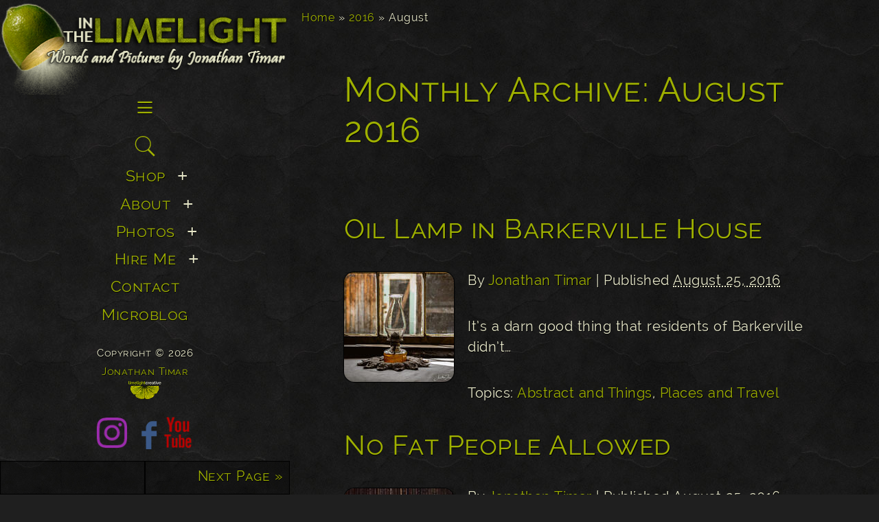

--- FILE ---
content_type: text/html; charset=UTF-8
request_url: https://jonathantimar.com/2016/08/
body_size: 16341
content:
<!DOCTYPE html><html lang="en-CA"><head><meta charset="UTF-8"><meta id="viewport" name="viewport" content="width=device-width, user-scalable=yes, minimum-scale=0.1"> <script defer src="[data-uri]"></script> <script defer src="[data-uri]"></script> <meta name="robots" content="noarchive"><meta name="robots" content="noai, noimageai"><meta name="theme-color" content="#1f1f1f"><meta name="dailymotion-domain-verification" content="dmdvryq1f7gl8m8iq"><meta name="p:domain_verify" content="f877123959259aa234c3e5c0952375c3"/><meta name="description" content="Words and Pictures by Jonathan Timar The blog of writer and photographer Jonathan Timar. This is Jonathan Timar's official website and home on the web."/><meta property="og:site_name" content="Jonathan Timar" /><meta property="og:title" content="Oil Lamp in Barkerville House"><meta property="og:image" content="https://jonathantimar.com/wp-content/uploads/Oil-Lamp-in-Barkerville-House-480x480.jpg"><meta property="og:image:alt" content="Oil Lamp in Barkerville House"><meta property="og:description" content="Words and Pictures by Jonathan Timar The blog of writer and photographer Jonathan Timar. This is Jonathan Timar's official website and home on the web."/><meta property="og:type" content="website"><meta property="og:url" content="https://jonathantimar.com"><meta name="twitter:card" content="summary_large_image"><meta name="twitter:site" content="@jonathantimar"><meta name="twitter:creator" content="@jonathantimar"><meta name="twitter:domain" content="jonathantimar.com"><meta property="fb:admins" content="100007871227356" /><meta property="fb:app_id" content="1409173849139270" /><link rel="shortcut icon" href="https://jonathantimar.com/wp-content/themes/limelight-creative/favicon.ico"/><link rel="apple-touch-icon" href="https://jonathantimar.com/wp-content/themes/limelight-creative/images/default-thumb.jpg"/><link rel="icon" sizes="150x150" href="https://jonathantimar.com/wp-content/themes/limelight-creative/images/default-thumb.jpg"/><link rel="pingback" href="https://jonathantimar.com/xmlrpc.php" /> <!--[if IE ]> <script src="https://jonathantimar.com/wp-content/themes/limelight-creative/js/pngfix.js"></script> <script src="https://jonathantimar.com/wp-content/themes/limelight-creative/js/html5.js"></script> <![endif]--><link media="all" href="https://jonathantimar.com/wp-content/cache/autoptimize/css/autoptimize_eee59b32f02af4008be4cb5438604016.css" rel="stylesheet"><title>August 2016 | Jonathan Timar</title><meta name='robots' content='max-image-preview:large' /> <script defer src="[data-uri]"></script> <link rel='dns-prefetch' href='//stats.wp.com' /><link rel='dns-prefetch' href='//www.googletagmanager.com' /><style id='wp-img-auto-sizes-contain-inline-css' type='text/css'>img:is([sizes=auto i],[sizes^="auto," i]){contain-intrinsic-size:3000px 1500px}
/*# sourceURL=wp-img-auto-sizes-contain-inline-css */</style><style id='wp-block-library-inline-css' type='text/css'>:root{--wp-block-synced-color:#7a00df;--wp-block-synced-color--rgb:122,0,223;--wp-bound-block-color:var(--wp-block-synced-color);--wp-editor-canvas-background:#ddd;--wp-admin-theme-color:#007cba;--wp-admin-theme-color--rgb:0,124,186;--wp-admin-theme-color-darker-10:#006ba1;--wp-admin-theme-color-darker-10--rgb:0,107,160.5;--wp-admin-theme-color-darker-20:#005a87;--wp-admin-theme-color-darker-20--rgb:0,90,135;--wp-admin-border-width-focus:2px}@media (min-resolution:192dpi){:root{--wp-admin-border-width-focus:1.5px}}.wp-element-button{cursor:pointer}:root .has-very-light-gray-background-color{background-color:#eee}:root .has-very-dark-gray-background-color{background-color:#313131}:root .has-very-light-gray-color{color:#eee}:root .has-very-dark-gray-color{color:#313131}:root .has-vivid-green-cyan-to-vivid-cyan-blue-gradient-background{background:linear-gradient(135deg,#00d084,#0693e3)}:root .has-purple-crush-gradient-background{background:linear-gradient(135deg,#34e2e4,#4721fb 50%,#ab1dfe)}:root .has-hazy-dawn-gradient-background{background:linear-gradient(135deg,#faaca8,#dad0ec)}:root .has-subdued-olive-gradient-background{background:linear-gradient(135deg,#fafae1,#67a671)}:root .has-atomic-cream-gradient-background{background:linear-gradient(135deg,#fdd79a,#004a59)}:root .has-nightshade-gradient-background{background:linear-gradient(135deg,#330968,#31cdcf)}:root .has-midnight-gradient-background{background:linear-gradient(135deg,#020381,#2874fc)}:root{--wp--preset--font-size--normal:16px;--wp--preset--font-size--huge:42px}.has-regular-font-size{font-size:1em}.has-larger-font-size{font-size:2.625em}.has-normal-font-size{font-size:var(--wp--preset--font-size--normal)}.has-huge-font-size{font-size:var(--wp--preset--font-size--huge)}.has-text-align-center{text-align:center}.has-text-align-left{text-align:left}.has-text-align-right{text-align:right}.has-fit-text{white-space:nowrap!important}#end-resizable-editor-section{display:none}.aligncenter{clear:both}.items-justified-left{justify-content:flex-start}.items-justified-center{justify-content:center}.items-justified-right{justify-content:flex-end}.items-justified-space-between{justify-content:space-between}.screen-reader-text{border:0;clip-path:inset(50%);height:1px;margin:-1px;overflow:hidden;padding:0;position:absolute;width:1px;word-wrap:normal!important}.screen-reader-text:focus{background-color:#ddd;clip-path:none;color:#444;display:block;font-size:1em;height:auto;left:5px;line-height:normal;padding:15px 23px 14px;text-decoration:none;top:5px;width:auto;z-index:100000}html :where(.has-border-color){border-style:solid}html :where([style*=border-top-color]){border-top-style:solid}html :where([style*=border-right-color]){border-right-style:solid}html :where([style*=border-bottom-color]){border-bottom-style:solid}html :where([style*=border-left-color]){border-left-style:solid}html :where([style*=border-width]){border-style:solid}html :where([style*=border-top-width]){border-top-style:solid}html :where([style*=border-right-width]){border-right-style:solid}html :where([style*=border-bottom-width]){border-bottom-style:solid}html :where([style*=border-left-width]){border-left-style:solid}html :where(img[class*=wp-image-]){height:auto;max-width:100%}:where(figure){margin:0 0 1em}html :where(.is-position-sticky){--wp-admin--admin-bar--position-offset:var(--wp-admin--admin-bar--height,0px)}@media screen and (max-width:600px){html :where(.is-position-sticky){--wp-admin--admin-bar--position-offset:0px}}

/*# sourceURL=wp-block-library-inline-css */</style><style id='wp-block-paragraph-inline-css' type='text/css'>.is-small-text{font-size:.875em}.is-regular-text{font-size:1em}.is-large-text{font-size:2.25em}.is-larger-text{font-size:3em}.has-drop-cap:not(:focus):first-letter{float:left;font-size:8.4em;font-style:normal;font-weight:100;line-height:.68;margin:.05em .1em 0 0;text-transform:uppercase}body.rtl .has-drop-cap:not(:focus):first-letter{float:none;margin-left:.1em}p.has-drop-cap.has-background{overflow:hidden}:root :where(p.has-background){padding:1.25em 2.375em}:where(p.has-text-color:not(.has-link-color)) a{color:inherit}p.has-text-align-left[style*="writing-mode:vertical-lr"],p.has-text-align-right[style*="writing-mode:vertical-rl"]{rotate:180deg}
/*# sourceURL=https://jonathantimar.com/wp-includes/blocks/paragraph/style.min.css */</style><style id='global-styles-inline-css' type='text/css'>:root{--wp--preset--aspect-ratio--square: 1;--wp--preset--aspect-ratio--4-3: 4/3;--wp--preset--aspect-ratio--3-4: 3/4;--wp--preset--aspect-ratio--3-2: 3/2;--wp--preset--aspect-ratio--2-3: 2/3;--wp--preset--aspect-ratio--16-9: 16/9;--wp--preset--aspect-ratio--9-16: 9/16;--wp--preset--color--black: #000000;--wp--preset--color--cyan-bluish-gray: #abb8c3;--wp--preset--color--white: #ffffff;--wp--preset--color--pale-pink: #f78da7;--wp--preset--color--vivid-red: #cf2e2e;--wp--preset--color--luminous-vivid-orange: #ff6900;--wp--preset--color--luminous-vivid-amber: #fcb900;--wp--preset--color--light-green-cyan: #7bdcb5;--wp--preset--color--vivid-green-cyan: #00d084;--wp--preset--color--pale-cyan-blue: #8ed1fc;--wp--preset--color--vivid-cyan-blue: #0693e3;--wp--preset--color--vivid-purple: #9b51e0;--wp--preset--color--lime: #9fb000;--wp--preset--color--cream: #e6e6c8;--wp--preset--color--grey-brown: #1f1f1f;--wp--preset--color--dark-grey-brown: #0e0d0d;--wp--preset--color--red-orange: #b03d00;--wp--preset--gradient--vivid-cyan-blue-to-vivid-purple: linear-gradient(135deg,rgb(6,147,227) 0%,rgb(155,81,224) 100%);--wp--preset--gradient--light-green-cyan-to-vivid-green-cyan: linear-gradient(135deg,rgb(122,220,180) 0%,rgb(0,208,130) 100%);--wp--preset--gradient--luminous-vivid-amber-to-luminous-vivid-orange: linear-gradient(135deg,rgb(252,185,0) 0%,rgb(255,105,0) 100%);--wp--preset--gradient--luminous-vivid-orange-to-vivid-red: linear-gradient(135deg,rgb(255,105,0) 0%,rgb(207,46,46) 100%);--wp--preset--gradient--very-light-gray-to-cyan-bluish-gray: linear-gradient(135deg,rgb(238,238,238) 0%,rgb(169,184,195) 100%);--wp--preset--gradient--cool-to-warm-spectrum: linear-gradient(135deg,rgb(74,234,220) 0%,rgb(151,120,209) 20%,rgb(207,42,186) 40%,rgb(238,44,130) 60%,rgb(251,105,98) 80%,rgb(254,248,76) 100%);--wp--preset--gradient--blush-light-purple: linear-gradient(135deg,rgb(255,206,236) 0%,rgb(152,150,240) 100%);--wp--preset--gradient--blush-bordeaux: linear-gradient(135deg,rgb(254,205,165) 0%,rgb(254,45,45) 50%,rgb(107,0,62) 100%);--wp--preset--gradient--luminous-dusk: linear-gradient(135deg,rgb(255,203,112) 0%,rgb(199,81,192) 50%,rgb(65,88,208) 100%);--wp--preset--gradient--pale-ocean: linear-gradient(135deg,rgb(255,245,203) 0%,rgb(182,227,212) 50%,rgb(51,167,181) 100%);--wp--preset--gradient--electric-grass: linear-gradient(135deg,rgb(202,248,128) 0%,rgb(113,206,126) 100%);--wp--preset--gradient--midnight: linear-gradient(135deg,rgb(2,3,129) 0%,rgb(40,116,252) 100%);--wp--preset--font-size--small: 75%;--wp--preset--font-size--medium: 20px;--wp--preset--font-size--large: 125%;--wp--preset--font-size--x-large: 42px;--wp--preset--font-size--normal: 100%;--wp--preset--spacing--20: 0.44rem;--wp--preset--spacing--30: 0.67rem;--wp--preset--spacing--40: 1rem;--wp--preset--spacing--50: 1.5rem;--wp--preset--spacing--60: 2.25rem;--wp--preset--spacing--70: 3.38rem;--wp--preset--spacing--80: 5.06rem;--wp--preset--shadow--natural: 6px 6px 9px rgba(0, 0, 0, 0.2);--wp--preset--shadow--deep: 12px 12px 50px rgba(0, 0, 0, 0.4);--wp--preset--shadow--sharp: 6px 6px 0px rgba(0, 0, 0, 0.2);--wp--preset--shadow--outlined: 6px 6px 0px -3px rgb(255, 255, 255), 6px 6px rgb(0, 0, 0);--wp--preset--shadow--crisp: 6px 6px 0px rgb(0, 0, 0);}:where(.is-layout-flex){gap: 0.5em;}:where(.is-layout-grid){gap: 0.5em;}body .is-layout-flex{display: flex;}.is-layout-flex{flex-wrap: wrap;align-items: center;}.is-layout-flex > :is(*, div){margin: 0;}body .is-layout-grid{display: grid;}.is-layout-grid > :is(*, div){margin: 0;}:where(.wp-block-columns.is-layout-flex){gap: 2em;}:where(.wp-block-columns.is-layout-grid){gap: 2em;}:where(.wp-block-post-template.is-layout-flex){gap: 1.25em;}:where(.wp-block-post-template.is-layout-grid){gap: 1.25em;}.has-black-color{color: var(--wp--preset--color--black) !important;}.has-cyan-bluish-gray-color{color: var(--wp--preset--color--cyan-bluish-gray) !important;}.has-white-color{color: var(--wp--preset--color--white) !important;}.has-pale-pink-color{color: var(--wp--preset--color--pale-pink) !important;}.has-vivid-red-color{color: var(--wp--preset--color--vivid-red) !important;}.has-luminous-vivid-orange-color{color: var(--wp--preset--color--luminous-vivid-orange) !important;}.has-luminous-vivid-amber-color{color: var(--wp--preset--color--luminous-vivid-amber) !important;}.has-light-green-cyan-color{color: var(--wp--preset--color--light-green-cyan) !important;}.has-vivid-green-cyan-color{color: var(--wp--preset--color--vivid-green-cyan) !important;}.has-pale-cyan-blue-color{color: var(--wp--preset--color--pale-cyan-blue) !important;}.has-vivid-cyan-blue-color{color: var(--wp--preset--color--vivid-cyan-blue) !important;}.has-vivid-purple-color{color: var(--wp--preset--color--vivid-purple) !important;}.has-black-background-color{background-color: var(--wp--preset--color--black) !important;}.has-cyan-bluish-gray-background-color{background-color: var(--wp--preset--color--cyan-bluish-gray) !important;}.has-white-background-color{background-color: var(--wp--preset--color--white) !important;}.has-pale-pink-background-color{background-color: var(--wp--preset--color--pale-pink) !important;}.has-vivid-red-background-color{background-color: var(--wp--preset--color--vivid-red) !important;}.has-luminous-vivid-orange-background-color{background-color: var(--wp--preset--color--luminous-vivid-orange) !important;}.has-luminous-vivid-amber-background-color{background-color: var(--wp--preset--color--luminous-vivid-amber) !important;}.has-light-green-cyan-background-color{background-color: var(--wp--preset--color--light-green-cyan) !important;}.has-vivid-green-cyan-background-color{background-color: var(--wp--preset--color--vivid-green-cyan) !important;}.has-pale-cyan-blue-background-color{background-color: var(--wp--preset--color--pale-cyan-blue) !important;}.has-vivid-cyan-blue-background-color{background-color: var(--wp--preset--color--vivid-cyan-blue) !important;}.has-vivid-purple-background-color{background-color: var(--wp--preset--color--vivid-purple) !important;}.has-black-border-color{border-color: var(--wp--preset--color--black) !important;}.has-cyan-bluish-gray-border-color{border-color: var(--wp--preset--color--cyan-bluish-gray) !important;}.has-white-border-color{border-color: var(--wp--preset--color--white) !important;}.has-pale-pink-border-color{border-color: var(--wp--preset--color--pale-pink) !important;}.has-vivid-red-border-color{border-color: var(--wp--preset--color--vivid-red) !important;}.has-luminous-vivid-orange-border-color{border-color: var(--wp--preset--color--luminous-vivid-orange) !important;}.has-luminous-vivid-amber-border-color{border-color: var(--wp--preset--color--luminous-vivid-amber) !important;}.has-light-green-cyan-border-color{border-color: var(--wp--preset--color--light-green-cyan) !important;}.has-vivid-green-cyan-border-color{border-color: var(--wp--preset--color--vivid-green-cyan) !important;}.has-pale-cyan-blue-border-color{border-color: var(--wp--preset--color--pale-cyan-blue) !important;}.has-vivid-cyan-blue-border-color{border-color: var(--wp--preset--color--vivid-cyan-blue) !important;}.has-vivid-purple-border-color{border-color: var(--wp--preset--color--vivid-purple) !important;}.has-vivid-cyan-blue-to-vivid-purple-gradient-background{background: var(--wp--preset--gradient--vivid-cyan-blue-to-vivid-purple) !important;}.has-light-green-cyan-to-vivid-green-cyan-gradient-background{background: var(--wp--preset--gradient--light-green-cyan-to-vivid-green-cyan) !important;}.has-luminous-vivid-amber-to-luminous-vivid-orange-gradient-background{background: var(--wp--preset--gradient--luminous-vivid-amber-to-luminous-vivid-orange) !important;}.has-luminous-vivid-orange-to-vivid-red-gradient-background{background: var(--wp--preset--gradient--luminous-vivid-orange-to-vivid-red) !important;}.has-very-light-gray-to-cyan-bluish-gray-gradient-background{background: var(--wp--preset--gradient--very-light-gray-to-cyan-bluish-gray) !important;}.has-cool-to-warm-spectrum-gradient-background{background: var(--wp--preset--gradient--cool-to-warm-spectrum) !important;}.has-blush-light-purple-gradient-background{background: var(--wp--preset--gradient--blush-light-purple) !important;}.has-blush-bordeaux-gradient-background{background: var(--wp--preset--gradient--blush-bordeaux) !important;}.has-luminous-dusk-gradient-background{background: var(--wp--preset--gradient--luminous-dusk) !important;}.has-pale-ocean-gradient-background{background: var(--wp--preset--gradient--pale-ocean) !important;}.has-electric-grass-gradient-background{background: var(--wp--preset--gradient--electric-grass) !important;}.has-midnight-gradient-background{background: var(--wp--preset--gradient--midnight) !important;}.has-small-font-size{font-size: var(--wp--preset--font-size--small) !important;}.has-medium-font-size{font-size: var(--wp--preset--font-size--medium) !important;}.has-large-font-size{font-size: var(--wp--preset--font-size--large) !important;}.has-x-large-font-size{font-size: var(--wp--preset--font-size--x-large) !important;}
/*# sourceURL=global-styles-inline-css */</style><style id='classic-theme-styles-inline-css' type='text/css'>/*! This file is auto-generated */
.wp-block-button__link{color:#fff;background-color:#32373c;border-radius:9999px;box-shadow:none;text-decoration:none;padding:calc(.667em + 2px) calc(1.333em + 2px);font-size:1.125em}.wp-block-file__button{background:#32373c;color:#fff;text-decoration:none}
/*# sourceURL=/wp-includes/css/classic-themes.min.css */</style><style id='woocommerce-inline-inline-css' type='text/css'>.woocommerce form .form-row .required { visibility: visible; }
/*# sourceURL=woocommerce-inline-inline-css */</style><style id='wp-polls-inline-css' type='text/css'>.wp-polls .pollbar {
	margin: 1px;
	font-size: 23px;
	line-height: 25px;
	height: 25px;
	background: #9fb000;
	border: 1px solid #000000;
}

/*# sourceURL=wp-polls-inline-css */</style> <script defer type="text/javascript" src="https://jonathantimar.com/wp-content/plugins/contact-form-7-signature-addon/public/js/signature_pad.min.js" id="contact-form-7-signature-addon-signature-js"></script> <script type="text/javascript" src="https://jonathantimar.com/wp-includes/js/jquery/jquery.min.js" id="jquery-core-js"></script> <script defer type="text/javascript" src="https://jonathantimar.com/wp-includes/js/jquery/jquery-migrate.min.js" id="jquery-migrate-js"></script> <script defer type="text/javascript" src="https://jonathantimar.com/wp-content/cache/autoptimize/js/autoptimize_single_3927f28f86fd4c81752842aafe0ecac1.js" id="contact-form-7-signature-addon-js"></script> <script type="text/javascript" src="https://jonathantimar.com/wp-content/plugins/woocommerce/assets/js/jquery-blockui/jquery.blockUI.min.js" id="wc-jquery-blockui-js" defer="defer" data-wp-strategy="defer"></script> <script type="text/javascript" src="https://jonathantimar.com/wp-content/plugins/woocommerce/assets/js/js-cookie/js.cookie.min.js" id="wc-js-cookie-js" defer="defer" data-wp-strategy="defer"></script> <script defer id="woocommerce-js-extra" src="[data-uri]"></script> <script type="text/javascript" src="https://jonathantimar.com/wp-content/plugins/woocommerce/assets/js/frontend/woocommerce.min.js" id="woocommerce-js" defer="defer" data-wp-strategy="defer"></script> <script defer type="text/javascript" src="https://jonathantimar.com/wp-content/cache/autoptimize/js/autoptimize_single_8befa4cc159d9b6464d5255832cfe5d9.js" id="lightbox-js"></script> <script defer type="text/javascript" src="https://jonathantimar.com/wp-content/cache/autoptimize/js/autoptimize_single_3da11172ee8217994008bee8eaf52290.js" id="touchswipe-js"></script> <script type="text/javascript" src="https://stats.wp.com/s-202602.js" id="woocommerce-analytics-js" defer="defer" data-wp-strategy="defer"></script> <link rel="https://api.w.org/" href="https://jonathantimar.com/wp-json/" /><link rel="EditURI" type="application/rsd+xml" title="RSD" href="https://jonathantimar.com/xmlrpc.php?rsd" /><meta name="generator" content="Site Kit by Google 1.168.0" /><style type="text/css">.sfs-subscriber-count { width: 88px; overflow: hidden; height: 26px; color: #424242; font: 9px Verdana, Geneva, sans-serif; letter-spacing: 1px; }
.sfs-count { width: 86px; height: 17px; line-height: 17px; margin: 0 auto; background: #ccc; border: 1px solid #909090; border-top-color: #fff; border-left-color: #fff; }
.sfs-count span { display: inline-block; height: 11px; line-height: 12px; margin: 2px 1px 2px 2px; padding: 0 2px 0 3px; background: #e4e4e4; border: 1px solid #a2a2a2; border-bottom-color: #fff; border-right-color: #fff; }
.sfs-stats { font-size: 6px; line-height: 6px; margin: 1px 0 0 1px; word-spacing: 2px; text-align: center; text-transform: uppercase; }</style><style>img#wpstats{display:none}</style><noscript><style>.woocommerce-product-gallery{ opacity: 1 !important; }</style></noscript><meta name="google-adsense-platform-account" content="ca-host-pub-2644536267352236"><meta name="google-adsense-platform-domain" content="sitekit.withgoogle.com"></head><body class="archive date wp-embed-responsive wp-theme-limelight-creative fade theme-limelight-creative woocommerce-no-js"><div id="wrapper"><div id="content"><main id="main" class="page"><div id="main-inner"><nav id="breadcrumbs" class="alignfull"><a class="home" href="https://jonathantimar.com">Home</a> &raquo; <a href="https://jonathantimar.com/2016/">2016</a> &raquo; <span class="current">August</span></nav><h1 class="page-header">Monthly Archive: <span>August 2016</span></h1><article id="post-7414" class="clearfix post-7414 post type-post status-publish format-standard has-post-thumbnail hentry category-abstract-and-things category-places-and-travel"><header><h2><a href="https://jonathantimar.com/oil-lamp-in-barkerville-house/" title="Permalink to Oil Lamp in Barkerville House" rel="bookmark">Oil Lamp in Barkerville House</a></h2> <a href="https://jonathantimar.com/oil-lamp-in-barkerville-house/" title="Permalink to Oil Lamp in Barkerville House" rel="bookmark"><noscript><img class="alignleft shadowbox searchresult" src="https://jonathantimar.com/wp-content/uploads/Oil-Lamp-in-Barkerville-House-160x160.jpg" srcset="https://jonathantimar.com/wp-content/uploads/Oil-Lamp-in-Barkerville-House-160x160.jpg 160w, https://jonathantimar.com/wp-content/uploads/Oil-Lamp-in-Barkerville-House-240x240.jpg 240w, https://jonathantimar.com/wp-content/uploads/Oil-Lamp-in-Barkerville-House-640x640.jpg 640w, https://jonathantimar.com/wp-content/uploads/Oil-Lamp-in-Barkerville-House-1280x1280.jpg 1280w, https://jonathantimar.com/wp-content/uploads/Oil-Lamp-in-Barkerville-House-960x960.jpg 960w, https://jonathantimar.com/wp-content/uploads/Oil-Lamp-in-Barkerville-House-320x320.jpg 320w, https://jonathantimar.com/wp-content/uploads/Oil-Lamp-in-Barkerville-House-480x480.jpg 480w, https://jonathantimar.com/wp-content/uploads/Oil-Lamp-in-Barkerville-House.jpg 1500w" sizes="(max-width: 160px) 100vw, 160px" alt="Permalink to Oil Lamp in Barkerville House"/></noscript><img class="lazyload alignleft shadowbox searchresult" src='data:image/svg+xml,%3Csvg%20xmlns=%22http://www.w3.org/2000/svg%22%20viewBox=%220%200%20210%20140%22%3E%3C/svg%3E' data-src="https://jonathantimar.com/wp-content/uploads/Oil-Lamp-in-Barkerville-House-160x160.jpg" data-srcset="https://jonathantimar.com/wp-content/uploads/Oil-Lamp-in-Barkerville-House-160x160.jpg 160w, https://jonathantimar.com/wp-content/uploads/Oil-Lamp-in-Barkerville-House-240x240.jpg 240w, https://jonathantimar.com/wp-content/uploads/Oil-Lamp-in-Barkerville-House-640x640.jpg 640w, https://jonathantimar.com/wp-content/uploads/Oil-Lamp-in-Barkerville-House-1280x1280.jpg 1280w, https://jonathantimar.com/wp-content/uploads/Oil-Lamp-in-Barkerville-House-960x960.jpg 960w, https://jonathantimar.com/wp-content/uploads/Oil-Lamp-in-Barkerville-House-320x320.jpg 320w, https://jonathantimar.com/wp-content/uploads/Oil-Lamp-in-Barkerville-House-480x480.jpg 480w, https://jonathantimar.com/wp-content/uploads/Oil-Lamp-in-Barkerville-House.jpg 1500w" data-sizes="(max-width: 160px) 100vw, 160px" alt="Permalink to Oil Lamp in Barkerville House"/></a> By <span><a href="https://jonathantimar.com" title="View all posts by Jonathan Timar">Jonathan Timar</a></span> | Published <abbr class="published updated" title="2016-08-25T21:25:39-0700">August 25, 2016</abbr></header><div class="post-body"><p>It&#8217;s a darn good thing that residents of Barkerville didn&#8217;t&#8230;</p></div><footer> Topics: <a href="https://jonathantimar.com/category/photos/abstract-and-things/" >Abstract and Things</a>, <a href="https://jonathantimar.com/category/photos/places-and-travel/" >Places and Travel</a></footer></article><article id="post-7408" class="clearfix post-7408 post type-post status-publish format-standard has-post-thumbnail hentry category-places-and-travel"><header><h2><a href="https://jonathantimar.com/no-fat-people-allowed/" title="Permalink to No Fat People Allowed" rel="bookmark">No Fat People Allowed</a></h2> <a href="https://jonathantimar.com/no-fat-people-allowed/" title="Permalink to No Fat People Allowed" rel="bookmark"><noscript><img class="alignleft shadowbox searchresult" src="https://jonathantimar.com/wp-content/uploads/No-Fat-People-Allowed-160x120.jpg" srcset="https://jonathantimar.com/wp-content/uploads/No-Fat-People-Allowed-160x120.jpg 160w, https://jonathantimar.com/wp-content/uploads/No-Fat-People-Allowed-640x480.jpg 640w, https://jonathantimar.com/wp-content/uploads/No-Fat-People-Allowed-1280x960.jpg 1280w, https://jonathantimar.com/wp-content/uploads/No-Fat-People-Allowed-960x720.jpg 960w, https://jonathantimar.com/wp-content/uploads/No-Fat-People-Allowed-320x240.jpg 320w, https://jonathantimar.com/wp-content/uploads/No-Fat-People-Allowed-480x360.jpg 480w, https://jonathantimar.com/wp-content/uploads/No-Fat-People-Allowed.jpg 1500w" sizes="(max-width: 160px) 100vw, 160px" alt="Permalink to No Fat People Allowed"/></noscript><img class="lazyload alignleft shadowbox searchresult" src='data:image/svg+xml,%3Csvg%20xmlns=%22http://www.w3.org/2000/svg%22%20viewBox=%220%200%20210%20140%22%3E%3C/svg%3E' data-src="https://jonathantimar.com/wp-content/uploads/No-Fat-People-Allowed-160x120.jpg" data-srcset="https://jonathantimar.com/wp-content/uploads/No-Fat-People-Allowed-160x120.jpg 160w, https://jonathantimar.com/wp-content/uploads/No-Fat-People-Allowed-640x480.jpg 640w, https://jonathantimar.com/wp-content/uploads/No-Fat-People-Allowed-1280x960.jpg 1280w, https://jonathantimar.com/wp-content/uploads/No-Fat-People-Allowed-960x720.jpg 960w, https://jonathantimar.com/wp-content/uploads/No-Fat-People-Allowed-320x240.jpg 320w, https://jonathantimar.com/wp-content/uploads/No-Fat-People-Allowed-480x360.jpg 480w, https://jonathantimar.com/wp-content/uploads/No-Fat-People-Allowed.jpg 1500w" data-sizes="(max-width: 160px) 100vw, 160px" alt="Permalink to No Fat People Allowed"/></a> By <span><a href="https://jonathantimar.com" title="View all posts by Jonathan Timar">Jonathan Timar</a></span> | Published <abbr class="published updated" title="2016-08-25T21:20:24-0700">August 25, 2016</abbr></header><div class="post-body"><p>I&#8217;m not exactly sure when building codes were introduced in&#8230;</p></div><footer> Topics: <a href="https://jonathantimar.com/category/photos/places-and-travel/" >Places and Travel</a></footer></article><article id="post-7405" class="clearfix post-7405 post type-post status-publish format-standard has-post-thumbnail hentry category-places-and-travel"><header><h2><a href="https://jonathantimar.com/just-the-top-floor/" title="Permalink to Just the Top Floor" rel="bookmark">Just the Top Floor</a></h2> <a href="https://jonathantimar.com/just-the-top-floor/" title="Permalink to Just the Top Floor" rel="bookmark"><noscript><img class="alignleft shadowbox searchresult" src="https://jonathantimar.com/wp-content/uploads/Just-the-Top-Floor-160x120.jpg" srcset="https://jonathantimar.com/wp-content/uploads/Just-the-Top-Floor-160x120.jpg 160w, https://jonathantimar.com/wp-content/uploads/Just-the-Top-Floor-640x480.jpg 640w, https://jonathantimar.com/wp-content/uploads/Just-the-Top-Floor-1280x960.jpg 1280w, https://jonathantimar.com/wp-content/uploads/Just-the-Top-Floor-960x720.jpg 960w, https://jonathantimar.com/wp-content/uploads/Just-the-Top-Floor-320x240.jpg 320w, https://jonathantimar.com/wp-content/uploads/Just-the-Top-Floor-480x360.jpg 480w, https://jonathantimar.com/wp-content/uploads/Just-the-Top-Floor.jpg 1500w" sizes="(max-width: 160px) 100vw, 160px" alt="Permalink to Just the Top Floor"/></noscript><img class="lazyload alignleft shadowbox searchresult" src='data:image/svg+xml,%3Csvg%20xmlns=%22http://www.w3.org/2000/svg%22%20viewBox=%220%200%20210%20140%22%3E%3C/svg%3E' data-src="https://jonathantimar.com/wp-content/uploads/Just-the-Top-Floor-160x120.jpg" data-srcset="https://jonathantimar.com/wp-content/uploads/Just-the-Top-Floor-160x120.jpg 160w, https://jonathantimar.com/wp-content/uploads/Just-the-Top-Floor-640x480.jpg 640w, https://jonathantimar.com/wp-content/uploads/Just-the-Top-Floor-1280x960.jpg 1280w, https://jonathantimar.com/wp-content/uploads/Just-the-Top-Floor-960x720.jpg 960w, https://jonathantimar.com/wp-content/uploads/Just-the-Top-Floor-320x240.jpg 320w, https://jonathantimar.com/wp-content/uploads/Just-the-Top-Floor-480x360.jpg 480w, https://jonathantimar.com/wp-content/uploads/Just-the-Top-Floor.jpg 1500w" data-sizes="(max-width: 160px) 100vw, 160px" alt="Permalink to Just the Top Floor"/></a> By <span><a href="https://jonathantimar.com" title="View all posts by Jonathan Timar">Jonathan Timar</a></span> | Published <abbr class="published updated" title="2016-08-25T21:12:43-0700">August 25, 2016</abbr></header><div class="post-body"><p>As a photographer, how do you deal with a crowded&#8230;</p></div><footer> Topics: <a href="https://jonathantimar.com/category/photos/places-and-travel/" >Places and Travel</a></footer></article><article id="post-7402" class="clearfix post-7402 post type-post status-publish format-standard has-post-thumbnail hentry category-landscapes category-low-light-and-night category-places-and-travel"><header><h2><a href="https://jonathantimar.com/sunset-storm-over-ashcroft/" title="Permalink to Sunset Storm Over Ashcroft" rel="bookmark">Sunset Storm Over Ashcroft</a></h2> <a href="https://jonathantimar.com/sunset-storm-over-ashcroft/" title="Permalink to Sunset Storm Over Ashcroft" rel="bookmark"><noscript><img class="alignleft shadowbox searchresult" src="https://jonathantimar.com/wp-content/uploads/Sunset-Storm-Over-Ashcroft-160x120.jpg" srcset="https://jonathantimar.com/wp-content/uploads/Sunset-Storm-Over-Ashcroft-160x120.jpg 160w, https://jonathantimar.com/wp-content/uploads/Sunset-Storm-Over-Ashcroft-640x480.jpg 640w, https://jonathantimar.com/wp-content/uploads/Sunset-Storm-Over-Ashcroft-1280x960.jpg 1280w, https://jonathantimar.com/wp-content/uploads/Sunset-Storm-Over-Ashcroft-960x720.jpg 960w, https://jonathantimar.com/wp-content/uploads/Sunset-Storm-Over-Ashcroft-320x240.jpg 320w, https://jonathantimar.com/wp-content/uploads/Sunset-Storm-Over-Ashcroft-480x360.jpg 480w, https://jonathantimar.com/wp-content/uploads/Sunset-Storm-Over-Ashcroft.jpg 1500w" sizes="(max-width: 160px) 100vw, 160px" alt="Permalink to Sunset Storm Over Ashcroft"/></noscript><img class="lazyload alignleft shadowbox searchresult" src='data:image/svg+xml,%3Csvg%20xmlns=%22http://www.w3.org/2000/svg%22%20viewBox=%220%200%20210%20140%22%3E%3C/svg%3E' data-src="https://jonathantimar.com/wp-content/uploads/Sunset-Storm-Over-Ashcroft-160x120.jpg" data-srcset="https://jonathantimar.com/wp-content/uploads/Sunset-Storm-Over-Ashcroft-160x120.jpg 160w, https://jonathantimar.com/wp-content/uploads/Sunset-Storm-Over-Ashcroft-640x480.jpg 640w, https://jonathantimar.com/wp-content/uploads/Sunset-Storm-Over-Ashcroft-1280x960.jpg 1280w, https://jonathantimar.com/wp-content/uploads/Sunset-Storm-Over-Ashcroft-960x720.jpg 960w, https://jonathantimar.com/wp-content/uploads/Sunset-Storm-Over-Ashcroft-320x240.jpg 320w, https://jonathantimar.com/wp-content/uploads/Sunset-Storm-Over-Ashcroft-480x360.jpg 480w, https://jonathantimar.com/wp-content/uploads/Sunset-Storm-Over-Ashcroft.jpg 1500w" data-sizes="(max-width: 160px) 100vw, 160px" alt="Permalink to Sunset Storm Over Ashcroft"/></a> By <span><a href="https://jonathantimar.com" title="View all posts by Jonathan Timar">Jonathan Timar</a></span> | Published <abbr class="published updated" title="2016-08-25T21:04:07-0700">August 25, 2016</abbr></header><div class="post-body"><p>Our first day in Barkerville was perfect. Nice warm, but&#8230;</p></div><footer> Topics: <a href="https://jonathantimar.com/category/photos/landscapes/" >Landscapes</a>, <a href="https://jonathantimar.com/category/photos/low-light-and-night/" >Low Light and Night</a>, <a href="https://jonathantimar.com/category/photos/places-and-travel/" >Places and Travel</a></footer></article><article id="post-7399" class="clearfix post-7399 post type-post status-publish format-standard has-post-thumbnail hentry category-abstract-and-things category-places-and-travel"><header><h2><a href="https://jonathantimar.com/barkerville-window/" title="Permalink to Barkerville Window" rel="bookmark">Barkerville Window</a></h2> <a href="https://jonathantimar.com/barkerville-window/" title="Permalink to Barkerville Window" rel="bookmark"><noscript><img class="alignleft shadowbox searchresult" src="https://jonathantimar.com/wp-content/uploads/Barkerville-Window-160x107.jpg" srcset="https://jonathantimar.com/wp-content/uploads/Barkerville-Window-160x107.jpg 160w, https://jonathantimar.com/wp-content/uploads/Barkerville-Window-640x427.jpg 640w, https://jonathantimar.com/wp-content/uploads/Barkerville-Window-1280x853.jpg 1280w, https://jonathantimar.com/wp-content/uploads/Barkerville-Window-960x640.jpg 960w, https://jonathantimar.com/wp-content/uploads/Barkerville-Window-320x213.jpg 320w, https://jonathantimar.com/wp-content/uploads/Barkerville-Window-480x320.jpg 480w, https://jonathantimar.com/wp-content/uploads/Barkerville-Window.jpg 1500w" sizes="(max-width: 160px) 100vw, 160px" alt="Permalink to Barkerville Window"/></noscript><img class="lazyload alignleft shadowbox searchresult" src='data:image/svg+xml,%3Csvg%20xmlns=%22http://www.w3.org/2000/svg%22%20viewBox=%220%200%20210%20140%22%3E%3C/svg%3E' data-src="https://jonathantimar.com/wp-content/uploads/Barkerville-Window-160x107.jpg" data-srcset="https://jonathantimar.com/wp-content/uploads/Barkerville-Window-160x107.jpg 160w, https://jonathantimar.com/wp-content/uploads/Barkerville-Window-640x427.jpg 640w, https://jonathantimar.com/wp-content/uploads/Barkerville-Window-1280x853.jpg 1280w, https://jonathantimar.com/wp-content/uploads/Barkerville-Window-960x640.jpg 960w, https://jonathantimar.com/wp-content/uploads/Barkerville-Window-320x213.jpg 320w, https://jonathantimar.com/wp-content/uploads/Barkerville-Window-480x320.jpg 480w, https://jonathantimar.com/wp-content/uploads/Barkerville-Window.jpg 1500w" data-sizes="(max-width: 160px) 100vw, 160px" alt="Permalink to Barkerville Window"/></a> By <span><a href="https://jonathantimar.com" title="View all posts by Jonathan Timar">Jonathan Timar</a></span> | Published <abbr class="published updated" title="2016-08-25T20:51:43-0700">August 25, 2016</abbr></header><div class="post-body"><p>This is just a window in Barkerville. A very old&#8230;</p></div><footer> Topics: <a href="https://jonathantimar.com/category/photos/abstract-and-things/" >Abstract and Things</a>, <a href="https://jonathantimar.com/category/photos/places-and-travel/" >Places and Travel</a></footer></article><article id="post-7394" class="clearfix post-7394 post type-post status-publish format-standard has-post-thumbnail hentry category-landscapes category-places-and-travel"><header><h2><a href="https://jonathantimar.com/busters-food-mart/" title="Permalink to Busters Food Mart" rel="bookmark">Busters Food Mart</a></h2> <a href="https://jonathantimar.com/busters-food-mart/" title="Permalink to Busters Food Mart" rel="bookmark"><noscript><img class="alignleft shadowbox searchresult" src="https://jonathantimar.com/wp-content/uploads/Busters-Food-Mart-160x120.jpg" srcset="https://jonathantimar.com/wp-content/uploads/Busters-Food-Mart-160x120.jpg 160w, https://jonathantimar.com/wp-content/uploads/Busters-Food-Mart-640x480.jpg 640w, https://jonathantimar.com/wp-content/uploads/Busters-Food-Mart-1280x960.jpg 1280w, https://jonathantimar.com/wp-content/uploads/Busters-Food-Mart-960x720.jpg 960w, https://jonathantimar.com/wp-content/uploads/Busters-Food-Mart-320x240.jpg 320w, https://jonathantimar.com/wp-content/uploads/Busters-Food-Mart-480x360.jpg 480w, https://jonathantimar.com/wp-content/uploads/Busters-Food-Mart.jpg 1500w" sizes="(max-width: 160px) 100vw, 160px" alt="Permalink to Busters Food Mart"/></noscript><img class="lazyload alignleft shadowbox searchresult" src='data:image/svg+xml,%3Csvg%20xmlns=%22http://www.w3.org/2000/svg%22%20viewBox=%220%200%20210%20140%22%3E%3C/svg%3E' data-src="https://jonathantimar.com/wp-content/uploads/Busters-Food-Mart-160x120.jpg" data-srcset="https://jonathantimar.com/wp-content/uploads/Busters-Food-Mart-160x120.jpg 160w, https://jonathantimar.com/wp-content/uploads/Busters-Food-Mart-640x480.jpg 640w, https://jonathantimar.com/wp-content/uploads/Busters-Food-Mart-1280x960.jpg 1280w, https://jonathantimar.com/wp-content/uploads/Busters-Food-Mart-960x720.jpg 960w, https://jonathantimar.com/wp-content/uploads/Busters-Food-Mart-320x240.jpg 320w, https://jonathantimar.com/wp-content/uploads/Busters-Food-Mart-480x360.jpg 480w, https://jonathantimar.com/wp-content/uploads/Busters-Food-Mart.jpg 1500w" data-sizes="(max-width: 160px) 100vw, 160px" alt="Permalink to Busters Food Mart"/></a> By <span><a href="https://jonathantimar.com" title="View all posts by Jonathan Timar">Jonathan Timar</a></span> | Published <abbr class="published updated" title="2016-08-18T21:22:39-0700">August 18, 2016</abbr></header><div class="post-body"><p>Buster&#8217;s clearly went bust a while ago because this is&#8230;</p></div><footer> Topics: <a href="https://jonathantimar.com/category/photos/landscapes/" >Landscapes</a>, <a href="https://jonathantimar.com/category/photos/places-and-travel/" >Places and Travel</a></footer></article></div></main><aside id="sidebar"><div id="sidebar-inner"><h2 class="hidden">Sidebar</h2><header id="header"> <a href="https://jonathantimar.com"><noscript><img style="border: 0;" src="https://jonathantimar.com/wp-content/themes/limelight-creative/images/title.png" srcset="https://jonathantimar.com/wp-content/themes/limelight-creative/images/title.png 1x, https://jonathantimar.com/wp-content/themes/limelight-creative/images/title@2x.png 2x" width="430" height="140" alt="Jonathan Timar | Words and Pictures by Jonathan Timar" title="Jonathan Timar | Words and Pictures by Jonathan Timar"/></noscript><img class="lazyload" id="headerimg" style="border: 0;" src='data:image/svg+xml,%3Csvg%20xmlns=%22http://www.w3.org/2000/svg%22%20viewBox=%220%200%20430%20140%22%3E%3C/svg%3E' data-src="https://jonathantimar.com/wp-content/themes/limelight-creative/images/title.png" data-srcset="https://jonathantimar.com/wp-content/themes/limelight-creative/images/title.png 1x, https://jonathantimar.com/wp-content/themes/limelight-creative/images/title@2x.png 2x" width="430" height="140" alt="Jonathan Timar | Words and Pictures by Jonathan Timar" title="Jonathan Timar | Words and Pictures by Jonathan Timar"/></a><div id="branding" class="hidden"><h2 id="blog-title"><span><a href="https://jonathantimar.com/" title="Jonathan Timar" rel="home">Jonathan Timar</a> </span></h2> <a href="https://jonathantimar.com" rel="author">Jonathan Timar</a> <a href="https://limelightcreative.ca" rel="publisher">Limelight Creative</a><h2 id="blog-description">Words and Pictures by Jonathan Timar</h2></div></header><nav id="main-menu"><div id="show-menu"><a href="#">&#9776;</a></div><div id="main-menu-inner"> <a href="https://jonathantimar.com"><noscript><img style="border: 0;" src="https://jonathantimar.com/wp-content/themes/limelight-creative/images/title.png" srcset="https://jonathantimar.com/wp-content/themes/limelight-creative/images/title.png 1x, https://jonathantimar.com/wp-content/themes/limelight-creative/images/title@2x.png 2x" width="430" height="140" alt="Jonathan Timar | Words and Pictures by Jonathan Timar" title="Jonathan Timar | Words and Pictures by Jonathan Timar"/></noscript><img class="lazyload" id="menuimg" style="border: 0;" src='data:image/svg+xml,%3Csvg%20xmlns=%22http://www.w3.org/2000/svg%22%20viewBox=%220%200%20430%20140%22%3E%3C/svg%3E' data-src="https://jonathantimar.com/wp-content/themes/limelight-creative/images/title.png" data-srcset="https://jonathantimar.com/wp-content/themes/limelight-creative/images/title.png 1x, https://jonathantimar.com/wp-content/themes/limelight-creative/images/title@2x.png 2x" width="430" height="140" alt="Jonathan Timar | Words and Pictures by Jonathan Timar" title="Jonathan Timar | Words and Pictures by Jonathan Timar"/></a><ul><li><div id="search"><form role="search" method="get" class="search-form" action="https://jonathantimar.com/"> <label> <span class="screen-reader-text">Search for:</span> <input type="search" class="search-field"
 placeholder="Search..."
 value="" name="s"
 title="Search..." /> </label> <input type="submit" class="search-submit"
 value="GO" /></form></div></li><li class="page_item page-item-4340 page_item_has_children"><a href="https://jonathantimar.com/shop/">Shop</a><ul class='children'><li class="page_item page-item-4341"><a href="https://jonathantimar.com/shop/view-cart/">View Cart</a></li><li class="page_item page-item-4342"><a href="https://jonathantimar.com/shop/checkout/">Checkout</a></li><li class="page_item page-item-4344"><a href="https://jonathantimar.com/shop/my-account/">My Account</a></li><li class="page_item page-item-4343"><a href="https://jonathantimar.com/shop/order-tracking/">Track Order</a></li></ul></li><li class="page_item page-item-10092 page_item_has_children"><a href="https://jonathantimar.com/about/">About</a><ul class='children'><li class="page_item page-item-8894"><a href="https://jonathantimar.com/about/policies-and-faqs/">Policies and FAQs</a></li><li class="page_item page-item-2407"><a href="https://jonathantimar.com/about/subscribe/">Subscribe</a></li><li class="page_item page-item-2351"><a href="https://jonathantimar.com/about/sitemap/">Sitemap</a></li><li class="page_item page-item-549"><a href="https://jonathantimar.com/about/privacy/">Privacy</a></li></ul></li><li class="page_item page-item-4711 page_item_has_children"><a href="https://jonathantimar.com/photos/">Photos</a><ul class='children'><li class="page_item page-item-6224"><a href="https://jonathantimar.com/photos/abstract-and-things/">Abstract &#038; Things</a></li><li class="page_item page-item-4792"><a href="https://jonathantimar.com/photos/animals/">Animals</a></li><li class="page_item page-item-4787"><a href="https://jonathantimar.com/photos/black-and-white/">Black &#038; White</a></li><li class="page_item page-item-4794"><a href="https://jonathantimar.com/photos/headshots/">Headshots</a></li><li class="page_item page-item-5448"><a href="https://jonathantimar.com/photos/interiors/">Interiors</a></li><li class="page_item page-item-4720"><a href="https://jonathantimar.com/photos/landscapes/">Landscapes</a></li><li class="page_item page-item-5440"><a href="https://jonathantimar.com/photos/low-light-and-night/">Low Light &#038; Night</a></li><li class="page_item page-item-4790"><a href="https://jonathantimar.com/photos/nature-and-wildlife/">Nature &#038; Wildlife</a></li><li class="page_item page-item-6226"><a href="https://jonathantimar.com/photos/people/">People</a></li><li class="page_item page-item-5450"><a href="https://jonathantimar.com/photos/places-and-travel/">Places &#038; Travel</a></li><li class="page_item page-item-5438"><a href="https://jonathantimar.com/photos/urban-and-street/">Urban &#038; Street</a></li></ul></li><li class="page_item page-item-1874 page_item_has_children"><a href="https://jonathantimar.com/hire-me/">Hire Me</a><ul class='children'><li class="page_item page-item-5787"><a href="https://jonathantimar.com/hire-me/photography/">Photography</a></li><li class="page_item page-item-5773 page_item_has_children"><a href="https://jonathantimar.com/hire-me/web-design/">Web Design</a></li><li class="page_item page-item-4140"><a href="https://jonathantimar.com/hire-me/testimonials/">Testimonials</a></li></ul></li><li class="page_item page-item-1128"><a href="https://jonathantimar.com/contact/">Contact</a></li><li class="page_item page-item-10363"><a href="https://jonathantimar.com/microblog/">Microblog</a></li></ul><div id="copyright"><small>Copyright &copy; 2026<br> <a href="https://jonathantimar.com">Jonathan Timar</a><br/> <a href="https://limelightcreative.ca"><noscript><img src="https://jonathantimar.com/wp-content/themes/limelight-creative/images/limelightcreative.png" srcset="https://jonathantimar.com/wp-content/themes/limelight-creative/images/limelightcreative.png 1x, https://jonathantimar.com/wp-content/themes/limelight-creative/images/limelightcreative@2x.png 2x" alt="Limelight Creative" height="32" width="50"/></noscript><img class="lazyload" src='data:image/svg+xml,%3Csvg%20xmlns=%22http://www.w3.org/2000/svg%22%20viewBox=%220%200%2050%2032%22%3E%3C/svg%3E' data-src="https://jonathantimar.com/wp-content/themes/limelight-creative/images/limelightcreative.png" data-srcset="https://jonathantimar.com/wp-content/themes/limelight-creative/images/limelightcreative.png 1x, https://jonathantimar.com/wp-content/themes/limelight-creative/images/limelightcreative@2x.png 2x" alt="Limelight Creative" height="32" width="50"/></a></small></div><div class="subscribe"><ul><li><a href="https://instagram.com/jonathantimarphoto" target="blank" title="Follow on Instagram"><noscript><img class="icon" src="https://jonathantimar.com/wp-content/themes/limelight-creative/images/instagram.png" alt="Instagram"/></noscript><img class="lazyload icon" src='data:image/svg+xml,%3Csvg%20xmlns=%22http://www.w3.org/2000/svg%22%20viewBox=%220%200%20210%20140%22%3E%3C/svg%3E' data-src="https://jonathantimar.com/wp-content/themes/limelight-creative/images/instagram.png" alt="Instagram"/></a></li><li><a href="https://www.facebook.com/jonathantimarphoto/" target="blank" title="Like on Facebook"><noscript><img class="icon" src="https://jonathantimar.com/wp-content/themes/limelight-creative/images/facebook.png" alt="Facebook"/></noscript><img class="lazyload icon" src='data:image/svg+xml,%3Csvg%20xmlns=%22http://www.w3.org/2000/svg%22%20viewBox=%220%200%20210%20140%22%3E%3C/svg%3E' data-src="https://jonathantimar.com/wp-content/themes/limelight-creative/images/facebook.png" alt="Facebook"/></a></li><li><a href="http://www.youtube.com/c/JonathanTimarPhotography/" target="blank" title="Subscribe on YouTube"><noscript><img class="icon" src="https://jonathantimar.com/wp-content/themes/limelight-creative/images/youtube.png" alt="YouTube"/></noscript><img class="lazyload icon" src='data:image/svg+xml,%3Csvg%20xmlns=%22http://www.w3.org/2000/svg%22%20viewBox=%220%200%20210%20140%22%3E%3C/svg%3E' data-src="https://jonathantimar.com/wp-content/themes/limelight-creative/images/youtube.png" alt="YouTube"/></a></li></ul></div><form name="login" method="post" action="https://jonathantimar.com//wp-login.php"> <input type="hidden" name="action" value="login"> <input type="hidden" name="redirect_to" value="/2016/08/"><p class="small"><input type="text" name="log" id="log" value="" placeholder="Username or Email"><br> <input type="password" name="pwd" id="pwd" value="" placeholder="Password"></p><p class="small"><input name="rememberme" id="rememberme" type="checkbox" checked="checked" value="forever">Remember Me?<br> <input type="submit" value="Login"></p></form><p class="small"><a href="https://jonathantimar.com/wp-login.php?action=register">Register</a> | <a href="https://jonathantimar.com/wp-login.php?action=lostpassword">Lost Password?</a></p></div></nav><footer id="footer"><h2 class="hidden">Footer</h2><nav id="nav-next-previous" class="navigation"><div class="nav-previous"></div><div class="nav-next"><a href="https://jonathantimar.com/2016/08/page/2/" >Next Page &raquo; </a></div></nav></footer></div></aside>  <script type="speculationrules">{"prefetch":[{"source":"document","where":{"and":[{"href_matches":"/*"},{"not":{"href_matches":["/wp-*.php","/wp-admin/*","/wp-content/uploads/*","/wp-content/*","/wp-content/plugins/*","/wp-content/themes/limelight-creative/*","/*\\?(.+)"]}},{"not":{"selector_matches":"a[rel~=\"nofollow\"]"}},{"not":{"selector_matches":".no-prefetch, .no-prefetch a"}}]},"eagerness":"conservative"}]}</script> <noscript><style>.lazyload{display:none;}</style></noscript><script data-noptimize="1">window.lazySizesConfig=window.lazySizesConfig||{};window.lazySizesConfig.loadMode=1;</script><script defer data-noptimize="1" src='https://jonathantimar.com/wp-content/plugins/autoptimize/classes/external/js/lazysizes.min.js'></script> <script defer src="[data-uri]"></script> <script type="text/javascript" src="https://jonathantimar.com/wp-includes/js/dist/hooks.min.js" id="wp-hooks-js"></script> <script type="text/javascript" src="https://jonathantimar.com/wp-includes/js/dist/i18n.min.js" id="wp-i18n-js"></script> <script defer id="wp-i18n-js-after" src="[data-uri]"></script> <script defer type="text/javascript" src="https://jonathantimar.com/wp-content/cache/autoptimize/js/autoptimize_single_96e7dc3f0e8559e4a3f3ca40b17ab9c3.js" id="swv-js"></script> <script defer id="contact-form-7-js-before" src="[data-uri]"></script> <script defer type="text/javascript" src="https://jonathantimar.com/wp-content/cache/autoptimize/js/autoptimize_single_2912c657d0592cc532dff73d0d2ce7bb.js" id="contact-form-7-js"></script> <script defer id="wp-polls-js-extra" src="[data-uri]"></script> <script defer type="text/javascript" src="https://jonathantimar.com/wp-content/cache/autoptimize/js/autoptimize_single_92a77854e7be2f0cf4350123adf6e4d2.js" id="wp-polls-js"></script> <script defer type="text/javascript" src="https://jonathantimar.com/wp-content/cache/autoptimize/js/autoptimize_single_ce281ab3c9e49dc4a8eca18c7e5eaa09.js" id="affiliate-links-pro-js"></script> <script defer type="text/javascript" src="https://jonathantimar.com/wp-includes/js/jquery/ui/core.min.js" id="jquery-ui-core-js"></script> <script type="text/javascript" src="https://jonathantimar.com/wp-includes/js/dist/vendor/wp-polyfill.min.js" id="wp-polyfill-js"></script> <script type="text/javascript" src="https://jonathantimar.com/wp-content/cache/autoptimize/js/autoptimize_single_fae85cc148841759658ff42a01e24fe3.js?minify=false&amp;ver=75adc3c1e2933e2c8c6a" id="woocommerce-analytics-client-js" defer="defer" data-wp-strategy="defer"></script> <script defer type="text/javascript" src="https://jonathantimar.com/wp-content/plugins/woocommerce/assets/js/sourcebuster/sourcebuster.min.js" id="sourcebuster-js-js"></script> <script defer id="wc-order-attribution-js-extra" src="[data-uri]"></script> <script defer type="text/javascript" src="https://jonathantimar.com/wp-content/plugins/woocommerce/assets/js/frontend/order-attribution.min.js" id="wc-order-attribution-js"></script> <script type="text/javascript" id="jetpack-stats-js-before">_stq = window._stq || [];
_stq.push([ "view", JSON.parse("{\"v\":\"ext\",\"blog\":\"3948991\",\"post\":\"0\",\"tz\":\"-8\",\"srv\":\"jonathantimar.com\",\"arch_date\":\"2016\\\/08\",\"arch_results\":\"6\",\"j\":\"1:15.3.1\"}") ]);
_stq.push([ "clickTrackerInit", "3948991", "0" ]);
//# sourceURL=jetpack-stats-js-before</script> <script type="text/javascript" src="https://stats.wp.com/e-202602.js" id="jetpack-stats-js" defer="defer" data-wp-strategy="defer"></script> <script defer src="[data-uri]"></script> </div></div>  <script defer src="[data-uri]"></script>  <script defer src="[data-uri]"></script>  <script defer src="[data-uri]"></script>  <script defer src="[data-uri]"></script>  <script defer src="[data-uri]"></script>  <script defer src="[data-uri]"></script>  <script defer src="[data-uri]"></script>  <script defer src="[data-uri]"></script>  <script defer src="[data-uri]"></script>  <script defer src="[data-uri]"></script>    <script defer src="[data-uri]"></script>    <script defer src="[data-uri]"></script> <script defer src="[data-uri]"></script> <div id="fb-root"></div> <script async defer crossorigin="anonymous" src="https://connect.facebook.net/en_GB/sdk.js#xfbml=1&version=v14.0&appId=1409173849139270&autoLogAppEvents=1" nonce="k16ytTXX"></script>    <script defer src="[data-uri]"></script> <noscript><img height="1" width="1" alt="" style="display:none"
src="https://www.facebook.com/tr?id=1961301494092566&ev=PageView&noscript=1"
/></noscript>  <script defer src="https://www.googletagmanager.com/gtag/js?id=G-NJGNYVTNEH"></script> <script defer src="[data-uri]"></script>    <script defer type="text/javascript" src="https://s.skimresources.com/js/124244X1585096.skimlinks.js"></script>    <script defer src="[data-uri]"></script> <script defer src="[data-uri]"></script> </body></html>
<!-- Cached by WP-Optimize (gzip) - https://teamupdraft.com/wp-optimize/ - Last modified: January 9, 2026 4:45 am (America/Vancouver UTC:-7) -->


--- FILE ---
content_type: text/css
request_url: https://jonathantimar.com/wp-content/cache/autoptimize/css/autoptimize_eee59b32f02af4008be4cb5438604016.css
body_size: 13802
content:
@keyframes wc-skeleton-shimmer{to{transform:translateX(100%)}}body.wc-block-product-gallery-modal-open,body.wc-modal--open{overflow:hidden}.wc-block-grid__products .wc-block-grid__product-image{display:block;position:relative;text-decoration:none}.wc-block-grid__products .wc-block-grid__product-image a{border:0;box-shadow:none;outline:0;text-decoration:none}.wc-block-grid__products .wc-block-grid__product-image img{height:auto;max-width:100%;width:100%}.wc-block-grid__products .wc-block-grid__product-image img[hidden]{display:none}.wc-block-grid__products .wc-block-grid__product-image img[alt=""]{border:1px solid #f2f2f2}.edit-post-visual-editor .editor-block-list__block .wc-block-grid__product-title,.editor-styles-wrapper .wc-block-grid__product-title,.wc-block-grid__product-title{color:inherit;display:block;font-family:inherit;font-size:inherit;font-weight:700;line-height:1.2;padding:0}.wc-block-grid__product-price{display:block}.wc-block-grid__product-price .wc-block-grid__product-price__regular{margin-right:.5em}.wc-block-grid__product-add-to-cart.wp-block-button{white-space:normal;word-break:break-word}.wc-block-grid__product-add-to-cart.wp-block-button .wp-block-button__link{display:inline-flex;font-size:1em;justify-content:center;text-align:center;white-space:normal;word-break:break-word}.wc-block-grid__product-add-to-cart.wp-block-button .wp-block-button__link.loading{opacity:.25}.wc-block-grid__product-add-to-cart.wp-block-button .wp-block-button__link.added:after{content:"";display:inline-block;font-family:WooCommerce;height:auto;margin-left:.5em;width:auto}.wc-block-grid__product-add-to-cart.wp-block-button .wp-block-button__link.loading:after{animation:spin 2s linear infinite;content:"";display:inline-block;font-family:WooCommerce;height:auto;margin-left:.5em;width:auto}.has-5-columns:not(.alignfull) .wc-block-grid__product-add-to-cart.wp-block-button .wp-block-button__link:after,.has-6-columns .wc-block-grid__product-add-to-cart.wp-block-button .wp-block-button__link:after,.has-7-columns .wc-block-grid__product-add-to-cart.wp-block-button .wp-block-button__link:after,.has-8-columns .wc-block-grid__product-add-to-cart.wp-block-button .wp-block-button__link:after,.has-9-columns .wc-block-grid__product-add-to-cart.wp-block-button .wp-block-button__link:after{content:"";margin:0}.wc-block-grid__product-rating,.wp-block-woocommerce-product-review-rating{display:block}.wc-block-grid__product-rating .star-rating,.wc-block-grid__product-rating .wc-block-grid__product-rating__stars,.wc-block-grid__product-rating .wc-block-product-review-rating__stars,.wp-block-woocommerce-product-review-rating .star-rating,.wp-block-woocommerce-product-review-rating .wc-block-grid__product-rating__stars,.wp-block-woocommerce-product-review-rating .wc-block-product-review-rating__stars{font-family:WooCommerce;font-size:1em;font-weight:400;height:1.618em;line-height:1.618;margin:0 auto;overflow:hidden;position:relative;text-align:left;width:5.3em}.wc-block-grid__product-rating .star-rating:before,.wc-block-grid__product-rating .wc-block-grid__product-rating__stars:before,.wc-block-grid__product-rating .wc-block-product-review-rating__stars:before,.wp-block-woocommerce-product-review-rating .star-rating:before,.wp-block-woocommerce-product-review-rating .wc-block-grid__product-rating__stars:before,.wp-block-woocommerce-product-review-rating .wc-block-product-review-rating__stars:before{content:"SSSSS";left:0;opacity:.5;position:absolute;right:0;top:0;white-space:nowrap}.wc-block-grid__product-rating .star-rating span,.wc-block-grid__product-rating .wc-block-grid__product-rating__stars span,.wc-block-grid__product-rating .wc-block-product-review-rating__stars span,.wp-block-woocommerce-product-review-rating .star-rating span,.wp-block-woocommerce-product-review-rating .wc-block-grid__product-rating__stars span,.wp-block-woocommerce-product-review-rating .wc-block-product-review-rating__stars span{left:0;overflow:hidden;padding-top:1.5em;position:absolute;right:0;top:0}.wc-block-grid__product-rating .star-rating span:before,.wc-block-grid__product-rating .wc-block-grid__product-rating__stars span:before,.wc-block-grid__product-rating .wc-block-product-review-rating__stars span:before,.wp-block-woocommerce-product-review-rating .star-rating span:before,.wp-block-woocommerce-product-review-rating .wc-block-grid__product-rating__stars span:before,.wp-block-woocommerce-product-review-rating .wc-block-product-review-rating__stars span:before{color:inherit;content:"SSSSS";left:0;position:absolute;right:0;top:0;white-space:nowrap}.wc-block-grid .wc-block-grid__product-onsale,.wc-block-grid__product-image .wc-block-grid__product-onsale{background:#fff;border:1px solid #43454b;border-radius:4px;color:#43454b;display:inline-block;font-size:.875em;font-weight:600;left:auto;padding:.25em .75em;position:absolute;right:4px;text-align:center;text-transform:uppercase;top:4px;width:auto;z-index:9}.wc-block-grid__product .wc-block-grid__product-image,.wc-block-grid__product .wc-block-grid__product-link{display:inline-block;position:relative}.wc-block-grid__product .wc-block-grid__product-image:not(.wc-block-components-product-image),.wc-block-grid__product .wc-block-grid__product-title{margin:0 0 12px}.wc-block-grid__product .wc-block-grid__product-add-to-cart,.wc-block-grid__product .wc-block-grid__product-onsale,.wc-block-grid__product .wc-block-grid__product-price,.wc-block-grid__product .wc-block-grid__product-rating{margin:0 auto 12px}.theme-twentysixteen .wc-block-grid .price ins{color:#77a464}.theme-twentynineteen .wc-block-grid__product{font-size:.88889em}.theme-twentynineteen .wc-block-components-product-sale-badge,.theme-twentynineteen .wc-block-components-product-title,.theme-twentynineteen .wc-block-grid__product-onsale,.theme-twentynineteen .wc-block-grid__product-title{font-family:-apple-system,BlinkMacSystemFont,Segoe UI,Roboto,Oxygen,Ubuntu,Cantarell,Fira Sans,Droid Sans,Helvetica Neue,sans-serif}.theme-twentynineteen .wc-block-grid__product-title:before{display:none}.theme-twentynineteen .wc-block-components-product-sale-badge,.theme-twentynineteen .wc-block-grid__product-onsale{line-height:1}.theme-twentynineteen .editor-styles-wrapper .wp-block-button .wp-block-button__link:not(.has-text-color){color:#fff}.theme-twentytwenty .wc-block-grid__product-link{color:#000}.theme-twentytwenty .wc-block-components-product-title,.theme-twentytwenty .wc-block-grid__product-title{color:#cd2653;font-family:-apple-system,blinkmacsystemfont,Helvetica Neue,helvetica,sans-serif;font-size:1em}.theme-twentytwenty .wp-block-columns .wc-block-components-product-title{margin-top:0}.theme-twentytwenty .wc-block-components-product-price .woocommerce-Price-amount,.theme-twentytwenty .wc-block-components-product-price__value,.theme-twentytwenty .wc-block-grid__product-price .woocommerce-Price-amount,.theme-twentytwenty .wc-block-grid__product-price__value{font-family:-apple-system,blinkmacsystemfont,Helvetica Neue,helvetica,sans-serif;font-size:.9em}.theme-twentytwenty .wc-block-components-product-price del,.theme-twentytwenty .wc-block-grid__product-price del{opacity:.7}.theme-twentytwenty .wc-block-components-product-price ins,.theme-twentytwenty .wc-block-grid__product-price ins{text-decoration:none}.theme-twentytwenty .star-rating,.theme-twentytwenty .wc-block-grid__product-rating{font-size:.7em}.theme-twentytwenty .star-rating .wc-block-components-product-rating__stars,.theme-twentytwenty .star-rating .wc-block-grid__product-rating__stars,.theme-twentytwenty .wc-block-grid__product-rating .wc-block-components-product-rating__stars,.theme-twentytwenty .wc-block-grid__product-rating .wc-block-grid__product-rating__stars{line-height:1}.theme-twentytwenty .wc-block-components-product-button>.wp-block-button__link,.theme-twentytwenty .wc-block-grid__product-add-to-cart>.wp-block-button__link{font-family:-apple-system,blinkmacsystemfont,Helvetica Neue,helvetica,sans-serif}.theme-twentytwenty .wc-block-components-product-sale-badge,.theme-twentytwenty .wc-block-grid__products .wc-block-grid__product-onsale{background:#cd2653;color:#fff;font-family:-apple-system,blinkmacsystemfont,Helvetica Neue,helvetica,sans-serif;font-weight:700;letter-spacing:-.02em;line-height:1.2;text-transform:uppercase}.theme-twentytwenty .wc-block-grid__products .wc-block-components-product-sale-badge{position:static}.theme-twentytwenty .wc-block-grid__products .wc-block-grid__product-image .wc-block-components-product-sale-badge{position:absolute}.theme-twentytwenty .wc-block-grid__products .wc-block-grid__product-onsale:not(.wc-block-components-product-sale-badge){position:absolute;right:4px;top:4px;z-index:1}.theme-twentytwenty .wc-block-active-filters__title,.theme-twentytwenty .wc-block-attribute-filter__title,.theme-twentytwenty .wc-block-price-filter__title,.theme-twentytwenty .wc-block-stock-filter__title{font-size:1em}.theme-twentytwenty .wc-block-active-filters .wc-block-active-filters__clear-all,.theme-twentytwenty .wc-block-grid__product-add-to-cart.wp-block-button .wp-block-button__link{font-size:.75em}@media only screen and (min-width:768px){.theme-twentytwenty .wc-block-grid__products .wc-block-grid__product-onsale{font-size:.875em;padding:.5em}}@media only screen and (min-width:1168px){.theme-twentytwenty .wc-block-grid__products .wc-block-grid__product-onsale{font-size:.875em;padding:.5em}}.theme-twentytwentytwo .wc-block-grid__product-add-to-cart .added_to_cart{display:block;margin-top:12px}.theme-twentytwentytwo .wc-block-components-product-price ins,.theme-twentytwentytwo .wc-block-grid__product-price ins{text-decoration:none}.screen-reader-text{clip:rect(1px,1px,1px,1px);word-wrap:normal!important;border:0;clip-path:inset(50%);height:1px;margin:-1px;overflow:hidden;overflow-wrap:normal!important;padding:0;position:absolute!important;width:1px}.screen-reader-text:focus{clip:auto!important;background-color:#fff;border-radius:3px;box-shadow:0 0 2px 2px rgba(0,0,0,.6);clip-path:none;color:#2b2d2f;display:block;font-size:.875rem;font-weight:700;height:auto;left:5px;line-height:normal;padding:15px 23px 14px;text-decoration:none;top:5px;width:auto;z-index:100000}.wp-block-group.woocommerce.product .up-sells.upsells.products{max-width:var(--wp--style--global--wide-size)}@keyframes wc-skeleton-shimmer{to{transform:translateX(100%)}}.wc-block-components-notice-banner{align-content:flex-start;align-items:stretch;background-color:#fff;border:1px solid #2f2f2f;border-radius:4px;box-sizing:border-box;color:#2f2f2f;display:flex;font-size:.875em;font-weight:400;gap:12px;line-height:1.5;margin:16px 0;padding:16px!important}.wc-block-components-notice-banner>.wc-block-components-notice-banner__content{align-self:center;flex-basis:100%;padding-right:16px;white-space:normal}.wc-block-components-notice-banner>.wc-block-components-notice-banner__content:last-child{padding-right:0}.wc-block-components-notice-banner>.wc-block-components-notice-banner__content .wc-block-components-notice-banner__summary{font-weight:600;margin:0 0 8px}.wc-block-components-notice-banner>.wc-block-components-notice-banner__content ol,.wc-block-components-notice-banner>.wc-block-components-notice-banner__content ul{margin:0 0 0 24px;padding:0}.wc-block-components-notice-banner>.wc-block-components-notice-banner__content ol li:after,.wc-block-components-notice-banner>.wc-block-components-notice-banner__content ul li:after{clear:both;content:"";display:block}.wc-block-components-notice-banner>.wc-block-components-notice-banner__content .wc-forward{appearance:none;background:transparent!important;border:0;color:#2f2f2f!important;float:right;margin:0;opacity:.7;padding:0!important;text-decoration-line:underline;text-underline-position:under;transition:all .2s ease-in-out}.wc-block-components-notice-banner>.wc-block-components-notice-banner__content .wc-forward:active,.wc-block-components-notice-banner>.wc-block-components-notice-banner__content .wc-forward:focus,.wc-block-components-notice-banner>.wc-block-components-notice-banner__content .wc-forward:hover{opacity:1;text-decoration:none}.wc-block-components-notice-banner>svg{fill:#fff;background-color:#2f2f2f;border-radius:50%;flex-grow:0;flex-shrink:0;height:100%;padding:2px}.wc-block-components-notice-banner>.wc-block-components-button{background:transparent none!important;border:0!important;box-shadow:none!important;color:#2f2f2f!important;flex:0 0 16px;height:16px!important;margin:6px 0 0 auto!important;min-height:auto!important;min-width:0!important;opacity:.6;outline:none!important;padding:0!important;width:16px!important}.wc-block-components-notice-banner>.wc-block-components-button>svg{margin:0!important}.wc-block-components-notice-banner>.wc-block-components-button:active,.wc-block-components-notice-banner>.wc-block-components-button:focus,.wc-block-components-notice-banner>.wc-block-components-button:hover{opacity:1}.wc-block-components-notice-banner>.wc-block-components-button:focus{outline:2px solid currentColor!important;outline-offset:0}.wc-block-components-notice-banner.is-error{background-color:#fff0f0;border-color:#cc1818}.wc-block-components-notice-banner.is-error>svg{background-color:#cc1818;transform:rotate(180deg)}.wc-block-components-notice-banner.is-warning{background-color:#fffbf4;border-color:#f0b849}.wc-block-components-notice-banner.is-warning>svg{background-color:#f0b849;transform:rotate(180deg)}.wc-block-components-notice-banner.is-success{background-color:#f4fff7;border-color:#4ab866}.wc-block-components-notice-banner.is-success>svg{background-color:#4ab866}.wc-block-components-notice-banner.is-info{background-color:#f4f8ff;border-color:#007cba}.wc-block-components-notice-banner.is-info>svg{background-color:#007cba}.wc-block-components-notice-banner:focus{outline-width:0}.wc-block-components-notice-banner:focus-visible{outline-style:solid;outline-width:2px}.woocommerce.wc-block-store-notices.alignwide{max-width:var(--wp--style--global--wide-size)}
.wpcf7-form-control-signature-wrap{position:relative}.wpcf7-form-control-signature-body{position:absolute;left:0;right:0;top:0;bottom:0}.wpcf7-form-control-signature-body canvas{position:absolute;left:0;top:0;width:100%;height:100%}
.wp-polls ul li,.wp-polls-ul li,.wp-polls-ans ul li{text-align:left;background-image:none;display:block}.wp-polls ul,.wp-polls-ul,.wp-polls-ans ul{text-align:left;list-style:none;float:none}.wp-polls ul li:before,.wp-polls-ans ul li:before,#sidebar ul ul li:before{content:''}.wp-polls IMG,.wp-polls LABEL,.wp-polls INPUT,.wp-polls-loading IMG,.wp-polls-image IMG{display:inline;border:0;padding:0;margin:0}.wp-polls-ul{padding:0;margin:0 0 10px 10px}.wp-polls-ans{width:100%;filter:alpha(opacity=100);-moz-opacity:1;opacity:1}.wp-polls-loading{display:none;text-align:center;height:16px;line-height:16px}.wp-polls-image{border:0}.wp-polls .Buttons{border:1px solid #c8c8c8;background-color:#f3f6f8}.wp-polls-paging a,.wp-polls-paging a:link{padding:2px 4px;margin:2px;text-decoration:none;border:1px solid #06c;color:#06c;background-color:#fff}.wp-polls-paging a:visited{padding:2px 4px;margin:2px;text-decoration:none;border:1px solid #06c;color:#06c;background-color:#fff}.wp-polls-paging a:hover{border:1px solid #000;color:#000;background-color:#fff}.wp-polls-paging a:active{padding:2px 4px;margin:2px;text-decoration:none;border:1px solid #06c;color:#06c;background-color:#fff}.wp-polls-paging span.pages{padding:2px 4px;margin:2px;color:#000;border:1px solid #000;background-color:#fff}.wp-polls-paging span.current{padding:2px 4px;margin:2px;font-weight:700;border:1px solid #000;color:#000;background-color:#fff}.wp-polls-paging span.extend{padding:2px 4px;margin:2px;border:1px solid #000;color:#000;background-color:#fff}
@font-face{font-family:'Raleway';src:url(//jonathantimar.com/wp-content/themes/limelight-creative/fonts/raleway-regular.woff) format("woff"),url(//jonathantimar.com/wp-content/themes/limelight-creative/fonts/raleway-regular.ttf) format("truetype");font-weight:400;font-style:normal}@font-face{font-family:'Raleway';src:url(//jonathantimar.com/wp-content/themes/limelight-creative/fonts/raleway-bold.woff) format("woff"),url(//jonathantimar.com/wp-content/themes/limelight-creative/fonts/raleway-bold.ttf) format("truetype");font-weight:700;font-style:normal}@font-face{font-family:'Raleway';src:url(//jonathantimar.com/wp-content/themes/limelight-creative/fonts/raleway-italic.woff) format("woff"),url(//jonathantimar.com/wp-content/themes/limelight-creative/fonts/raleway-italic.ttf) format("truetype");font-weight:400;font-style:italic}@font-face{font-family:'Raleway';src:url(//jonathantimar.com/wp-content/themes/limelight-creative/fonts/raleway-bolditalic.woff) format("woff"),url(//jonathantimar.com/wp-content/themes/limelight-creative/fonts/raleway-bolditalic.ttf) format("truetype");font-weight:700;font-style:italic}@font-face{font-family:'Comic Neue';src:url(//jonathantimar.com/wp-content/themes/limelight-creative/fonts/comicneue-regular.woff) format("woff"),url(//jonathantimar.com/wp-content/themes/limelight-creative/fonts/comicneue-regular.ttf) format("truetype");font-weight:400;font-style:normal}@font-face{font-family:'Comic Neue';src:url(//jonathantimar.com/wp-content/themes/limelight-creative/fonts/comicneue-bold.woff) format("woff"),url(//jonathantimar.com/wp-content/themes/limelight-creative/fonts/comicneue-bold.ttf) format("truetype");font-weight:700;font-style:normal}html{--background-colour:#1f1f1f;--main-colour:#9fb000;--text-colour:#e6e6c8;--accent-colour:#b03d00;--standard-background:transparent url(//jonathantimar.com/wp-content/themes/limelight-creative/images/filter20.png);--rounded-border:15px;--standard-shadow:0 0 1px 1px #000}.clearfix:before,.clearfix:after{content:".";font-size:0;display:block;height:0;clear:both;visibility:hidden;line-height:0;overflow:hidden}.hidden{display:none}.invisible{visibility:hidden!important}.shadowbox{background:transparent url(//jonathantimar.com/wp-content/themes/limelight-creative/images/filter30.png);border-radius:var(--rounded-border);box-shadow:var(--standard-shadow)}img#wpstats{display:none}img[alt="css.php"]{display:none}.ads{text-align:center;margin:1em auto;clear:both;position:relative;z-index:10}.ads *{border:0;padding:0;z-index:10}html{margin:0;background-color:var(--background-colour);background-image:url(//jonathantimar.com/wp-content/themes/limelight-creative/images/ajax-loader.svg);background-repeat:no-repeat;background-position:center center;background-attachment:fixed;background-size:5vmax;height:100vh;width:100%;max-height:100vh;max-width:100%;overflow-x:hidden}body{background-color:var(--background-colour);background-image:url(//jonathantimar.com/wp-content/themes/limelight-creative/images/background.jpg);background-size:300px 300px;background-attachment:fixed;color:#e6e6c8;color:var(--text-colour) !important;font-family:Raleway,Verdana,Arial,Sans-Serif;font-size:20px;word-spacing:.05em;letter-spacing:.025em;text-shadow:.5px .5px 0px #000;margin:0;padding:0;position:relative;opacity:1;transition:.25s opacity}body.fade{opacity:0;transition:.5s opacity}@media all and (min-resolution:1.25dppx),(min-resolution:144dpi){body{background-image:url(//jonathantimar.com/wp-content/themes/limelight-creative/images/background@2x.jpg);background-size:300px 300px}}a,a:link,a:visited{color:#9fb000;color:var(--main-colour,#9fb000);text-decoration:none;border:0;transition:all .5s ease-out}a:hover,a:active,a:focus{color:#b03d00;color:var(--accent-colour);outline:0}::selection,::-moz-selection,mark{background:var(--main-colour);color:#000;border-radius:2px;text-shadow:0 0 0 #000}hr{border:none;background-color:var(--main-colour);color:#000;height:1px;width:75%;margin:3em auto;box-shadow:0 0 5px 5px rgba(0,0,0,.4);clear:both}p{margin:1em auto;line-height:1.5em}h1,h2,h3,h4,h5,h6{font-weight:400;font-variant:small-caps;color:var(--main-colour);margin:1em auto}h1{font-size:250%}h2{font-size:200%}h3{font-size:150%}h4{font-size:125%}h5{font-size:100%}h6{font-size:75%}blockquote{quotes:none;border-top:1px solid var(--main-colour);border-bottom:1px solid var(--main-colour);font-style:italic;margin:2em 1em;padding:.5em 1em;clear:both;background:var(--standard-background);display:block;border-radius:var(--rounded-border)}cite{display:block;font-style:normal;font-size:95%;font-variant:small-caps;text-align:center}cite:before{content:"~\00a0"}cite:after{content:"\00a0~"}q{quotes:none}pre{background:var(--standard-background);border-radius:var(--rounded-border);overflow:auto;font-size:85%;font-family:Consolas,"Courier New",monospace;width:80%;margin:1em auto;padding:1em;transition:all .5s ease}pre:hover{width:90%}code{font-size:85%;font-family:Consolas,"Courier New",monospace}strong{font-weight:700}em{font-style:italic}del,s{text-decoration:line-through}ins{text-decoration:none;border-bottom:1px dotted var(--main-colour)}small,.small{font-size:65% !important;line-height:1em !important}big,.big{font-size:125% !important}audio{width:100%;display:block;box-shadow:var(--standard-shadow);border-radius:var(--rounded-border)}img{height:auto;border:0}img[src$='.jpg']{box-shadow:var(--standard-shadow);border-radius:var(--rounded-border)}figcaption{font-size:75%;margin:0;text-align:center;padding:.25em 0;box-sizing:border-box;border-radius:var(--rounded-border)}table{box-shadow:var(--standard-shadow);border-collapse:separate;border-spacing:1px;margin:1em auto;border-radius:0;max-width:98%}table caption{text-align:left;padding:.25em;margin-bottom:.5em}th{font-size:125%;background:transparent url(//jonathantimar.com/wp-content/themes/limelight-creative/images/filter40.png);font-weight:400;padding:.5em;vertical-align:middle;color:var(--main-colour)}td{background:var(--standard-background);padding:.5em;vertical-align:top}.form-container{width:100%}.form-container .row{margin:.25em auto}.form-container .label{margin:.25em 0}.form-container .input{margin:.25em 0}fieldset{border:0;margin:1em;background:var(--standard-background);border-radius:var(--rounded-border);box-shadow:var(--standard-shadow)}legend{background:transparent url(//jonathantimar.com/wp-content/themes/limelight-creative/images/filter80.png);border-radius:var(--rounded-border);padding:.25em}iframe{border:none;max-width:100%;margin:1em auto}input[type=submit],input[type=button],button,.button{font:inherit;font-size:100%;background-color:var(--main-colour);background-size:30px 30px;color:var(--text-colour);cursor:pointer;border:0;border-radius:var(--rounded-border);padding:0 .25em!important;box-shadow:var(--standard-shadow),inset 0 0 5px #000;text-shadow:1px 1px 0px #000;margin:.25em;height:1.75em;width:auto;max-width:98%;line-height:1.75em;display:inline-block;white-space:nowrap;-webkit-appearance:none;-moz-appearance:none;transition:transform .25s !important;transition:background-color .5s !important}input[type=submit]:hover,input[type=submit]:active,input[type=button]:hover,input[type=button]:active,button:hover,button:active,.button:hover,.button:active{color:var(--text-colour) !important;transform:scaleY(.98) scaleX(.99);background-color:var(--accent-colour)}input[type=text],input[type=url],input[type=email],input[type=password],input[type=search],input[type=checkbox],input[type=file],textarea,select,.input-text{background:transparent url(//jonathantimar.com/wp-content/themes/limelight-creative/images/filter50.png);box-shadow:0 0 1px 1px #000,0 5px 15px -5px rgba(240,240,220,.2) inset;border-radius:var(--rounded-border);border:0;color:var(--text-colour);margin:.25em;padding:.25em;overflow:hidden;font:inherit;font-size:100%;box-sizing:border-box;width:auto;max-width:98%;height:1.75em}input[type=text]:hover,input[type=url]:hover,input[type=email]:hover,input[type=password]:hover,input[type=search]:hover,input[type=checkbox]:hover,input [type=file]:hover,textarea:hover,select:hover,.input-text:hover,input[type=text]:focus,input[type=url]:focus,input[type=email]:focus,input[type=password]:focus,input[type=search]:focus,input[type=checkbox]:focus,input[type=file]:focus,textarea:focus,select:focus,.input-text:focus{background:var(--standard-background);box-shadow:0 0 1px 1px rgba(240,240,220,.5),0 5px 15px -5px rgba(240,240,220,.2) inset;outline:none}input[type=checkbox],input[type=checkbox]:hover,input[type=checkbox]:active{box-shadow:unset !important;margin:auto 1em 1em .25em;height:auto;width:auto;transform:scale(2)}textarea{width:100%;min-height:15em}select option{background-color:#231f1a}select,input[type=search]{-webkit-appearance:none;-moz-appearance:none}input[type=number]{-moz-appearance:textfield}input::-webkit-outer-spin-button,input::-webkit-inner-spin-button,input::-webkit-search-decoration,input::-webkit-search-cancel-button,input::-webkit-search-results-button,input::-webkit-search-results-decoration{display:none}::placeholder{opacity:.75}dl{display:grid;grid-template-columns:max-content auto;margin:1em auto}dt{grid-column-start:1;font-weight:700;margin-bottom:1em}dd{grid-column-start:2;margin-bottom:1em}ul,ol{margin:1em auto;line-height:1.5em}#wrapper{-webkit-overflow-scrolling:touch}#content{background:transparent url(//jonathantimar.com/wp-content/themes/limelight-creative/images/filter10.png);display:flex;min-height:100vh;position:relative}#sidebar{flex:1 0 33vw;max-width:33%;min-height:100%;top:0;left:0;order:-1;visibility:hidden}#sidebar-inner{min-height:100vh;position:sticky;top:0;overflow:hidden;display:flex;flex-direction:column}#sidebar-inner,#sidebar:hover{visibility:visible}#sidebar #sidebar-inner>*{max-width:100%;object-fit:contain}#header{width:100%}#headerimg{width:100%;object-fit:contain;max-height:100%}#main-menu{display:block;font-variant:small-caps;font-size:115%;text-align:center;height:75vh}#main-menu #main-menu-inner{overflow-y:scroll;overflow-x:hidden;max-height:calc(100% - 2em);margin-left:-17px;margin-right:-34px;padding:0 17px}#main-menu #main-menu-inner #menuimg{width:50%;object-fit:cover;display:none}#main-menu #show-menu{transform:scaleX(1.25)}#main-menu ul{list-style:none;padding:0;margin:.75em auto;position:relative}#main-menu ul li{position:relative;line-height:1em;min-height:1.5em;margin-bottom:.25em}#main-menu ul li span.open,#main-menu ul li span.spacer{cursor:pointer;font-size:115%;vertical-align:middle;font-family:"Courier New"}#main-menu ul li ul{font-size:75%;display:none}#main-menu ul li.current_page_item>a,#main-menu ul li.current_page_ancestor>a,#main-menu ul li.active>a{color:var(--accent-colour)}#main-menu ul li ul.active,#main-menu ul li.current_page_item ul,#main-menu ul li.current_page_ancestor ul{display:block}.search-field{background:transparent url(//jonathantimar.com/wp-content/themes/limelight-creative/images/search.svg) !important;background-position:left center !important;background-repeat:no-repeat !important;background-size:1.5em 1.5em !important;box-shadow:unset !important;cursor:pointer;font-variant:normal !important;position:relative;width:1.5em !important;transition:all .5s ease}.search-field::placeholder{opacity:0}.search-field:focus{width:80% !important;left:0;right:0;cursor:text;padding-left:1.5em !important;background-image:url(//jonathantimar.com/wp-content/themes/limelight-creative/images/search.svg),url(//jonathantimar.com/wp-content/themes/limelight-creative/images/filter30.png) !important;background-repeat:no-repeat,repeat !important;box-shadow:0 0 1px 1px rgba(240,240,220,.5),0 5px 15px -5px rgba(240,240,220,.2) inset !important}.search-submit{display:none !important}#copyright{text-align:center}.subscribe{margin:.5em}img.avatar{background:transparent url(//jonathantimar.com/wp-content/themes/limelight-creative/images/filter30.png);border-radius:var(--rounded-border);box-shadow:var(--standard-shadow)}#footer{background-image:url(//jonathantimar.com/wp-content/themes/limelight-creative/images/filter10.png),url(//jonathantimar.com/wp-content/themes/limelight-creative/images/background@2x.jpg);background-size:300px 300px;background-attachment:fixed;position:fixed;bottom:0;left:0;display:block;width:100%;z-index:2}.social-media{margin:2em auto;max-width:50%;clear:both}.subscribe ul,.social-media ul{display:flex;justify-content:center;margin:0;padding:0}.subscribe li,.social-media li{list-style:none;flex:0 1 8vmin;max-width:48px}.subscribe li a img,.social-media li a img{width:100%;object-fit:contain;filter:brightness(1);transition:all .25s}.subscribe li a:hover img,.social-media li a:hover img{filter:brightness(1.25);transform:scale(1.025)}#nav-next-previous{font-variant:small-caps;width:100%;display:flex;align-items:stretch;justify-content:space-between;overflow:hidden;overflow-wrap:break-word}#nav-next-previous .nav-next{background:transparent url(//jonathantimar.com/wp-content/themes/limelight-creative/images/filter30.png);box-shadow:inset 0 0 1px 1px #000;text-align:right;flex:1 1 50%;overflow:hidden;text-overflow:ellipsis;white-space:nowrap}#nav-next-previous .nav-previous{background:transparent url(//jonathantimar.com/wp-content/themes/limelight-creative/images/filter30.png);box-shadow:inset 0 0 1px 1px #000;text-align:left;flex:1 1 50%;overflow:hidden;text-overflow:ellipsis;white-space:nowrap}#nav-next-previous a{padding:.5em;display:inline-block;text-overflow:ellipsis;overflow:hidden;width:100%;box-sizing:border-box}#main{min-height:101vh}#main.home{flex:1 1 66vw;display:flex;flex-wrap:wrap;position:relative;align-content:flex-start}#main.home article{flex:1 1 30%;height:50vh;min-width:250px;margin:3px;box-shadow:var(--standard-shadow);border-radius:var(--rounded-border);position:relative;overflow:hidden}#main.home article.wide-posts{flex:3 1 60%;min-width:400px}#main.home article.narrow-posts{flex:1 1 20%;min-width:200px}#main.home article.photos{height:33vh;min-width:unset}#main.home article img{height:100%;width:100%;object-fit:cover;position:relative;filter:brightness(1);transition:all .25s}#main.home article:hover img{filter:brightness(1.25);transform:scale(1.025)}#main.home article .article-home-text{position:absolute;bottom:0;text-align:center;width:100%;padding:10px;box-sizing:border-box;display:block;background:linear-gradient(to top,rgba(0,0,0,1) 0%,rgba(0,0,0,.75) 75%,rgba(0,0,0,0) 100%)}#main.home article.medium-posts .article-home-text .article-main-title{font-size:175%}#main.home article.medium-posts .article-home-text .article-main-title{font-size:150%}#main.home article.narrow-posts .article-home-text .article-main-title{font-size:125%}#main.home article .article-home-text .article-main-body{font-size:80%}#main.page{background:transparent url(//jonathantimar.com/wp-content/themes/limelight-creative/images/filter10.png);flex:1 1 66vw;position:relative;overflow:hidden}#main.page #main-inner{max-width:35em;margin:0 auto 3em auto;padding:0 1em;position:relative}#main.page #main-inner>*:not(.alignwide):not(.alignfull),#main.page #main-inner .post-body img:not(.alignwide):not(.alignfull){object-fit:contain}#main.page #main-inner #breadcrumbs{padding:1em;font-size:80%;max-width:100%}#main.page #main-inner .post-header{margin:2em auto 2em auto}#main.page #main-inner .post-header img{float:left;margin-right:.5em;height:2.5em;width:auto;box-shadow:var(--standard-shadow);border-radius:var(--rounded-border)}#main.microblog{flex:1 1 66vw;display:flex;flex-wrap:wrap;position:relative;align-content:flex-start}#main.microblog article{flex:1 1 30%;height:unset;min-width:250px;margin:.25em;box-shadow:var(--standard-shadow);border-radius:var(--rounded-border);background:var(--standard-background);position:relative;overflow:hidden;filter:opacity(.9);transition:all .25s;align-items:center;justify-content:center;display:flex}#main.microblog article:hover{filter:opacity(1);transform:scale(1.015)}#main.microblog article header>a{position:absolute;opacity:0;width:100%;height:100%;top:0;display:block}#main.microblog article footer a{position:relative;z-index:50}#main.microblog article.wide-posts{flex:3 1 60%;min-width:400px;background:transparent url(//jonathantimar.com/wp-content/themes/limelight-creative/images/filter40.png)}#main.microblog article.medium-posts{background:transparent url(//jonathantimar.com/wp-content/themes/limelight-creative/images/filter20.png)}#main.microblog article.narrow-posts{flex:1 1 20%;min-width:200px;background:transparent url(//jonathantimar.com/wp-content/themes/limelight-creative/images/filter60.png)}#main.microblog article img{height:100%;width:100%;object-fit:cover;position:relative}#main.microblog article:hover img{filter:brightness(1.25);transform:unset}#main.microblog article .article-home-text{position:unset;text-align:left;width:100%;padding:10px;box-sizing:border-box;display:block;background:unset;font-size:115% !important}#main .category-microblog .post-body{padding:1em 2em;max-width:80%;margin:1em auto;box-shadow:var(--standard-shadow);border-radius:var(--rounded-border);background:var(--standard-background)}.iframe #sidebar{display:none}#sub-menu{font-variant:small-caps;margin:2em 0;position:relative;clear:both}#sub-menu ul{display:inline-flex;flex-direction:column;justify-content:flex-start;flex-wrap:wrap;list-style:none;margin:0;padding:0;position:relative}#sub-menu ul li{flex:1 1 1em;line-height:150%;position:relative;justify-self:start;padding:0 .5em}#sub-menu ul li span{cursor:pointer;font-size:115%;vertical-align:middle;font-family:"Courier New"}#sub-menu ul li ul{background:transparent url(//jonathantimar.com/wp-content/themes/limelight-creative/images/filter80.png);box-shadow:10px 10px 10px 0 rgba(0,0,0,.6);border-radius:var(--rounded-border);padding:.5em;position:absolute;top:auto;left:0;display:none;overflow:hidden;font-size:90%;z-index:2}#sub-menu ul li ul li:first-child a{border-top-right-radius:3px;border-top-left-radius:3px}#sub-menu ul li ul li:last-child a{border-bottom-right-radius:3px;border-bottom-left-radius:3px}#sub-menu ul li.current_page_item>a,#sub-menu ul li.current_page_ancestor>a,#sub-menu ul li.active>a{color:var(--accent-colour)}#main.page #main-inner .post-body{margin:2em auto 2em auto}#main.page #main-inner ul.related-posts{display:flex;flex-wrap:wrap;justify-content:space-evenly;list-style:none;text-align:center;padding:0}#main.page #main-inner ul.related-posts li{flex:1 1 20%;margin:.25em;max-width:150px;line-height:1em}#main.page #main-inner ul.related-posts img{width:100%;height:150px;margin:0 auto;box-shadow:var(--standard-shadow);object-fit:cover !important;border-radius:var(--rounded-border);transition:all .25s}#main.page #main-inner ul.related-posts img:hover{filter:brightness(1.25);transform:scale(1.025)}#main.page #main-inner ul.related-posts span{font-size:90%;margin:0 auto}.comment-form-comment label,.comment-form-author label,.comment-form-email label,.comment-form-url label{position:absolute !important;top:-9999px !important;left:-9999px !important}.comment-form-author input,.comment-form-email input,.comment-form-url input{width:400px}#cancel-comment-reply-link{margin:1em;color:var(--accent-colour)}#comments,#trackbacks{font-size:90%}#comments ul,#trackbacks ul{margin:0;padding:0}#comments li{list-style:none;border-radius:var(--rounded-border);margin:1em;padding:1em}#comments li.depth-1{background:transparent url(//jonathantimar.com/wp-content/themes/limelight-creative/images/filter10.png)}#comments li .comment-meta{margin-bottom:1em}#comments li .comment-metadata{font-size:80%}#comments li .reply{padding:1em}#comments li img.avatar{float:right;margin-left:.5em;margin-bottom:.5em;border-radius:var(--rounded-border);box-shadow:var(--standard-shadow)}#comments li.bypostauthor>.comment-body{padding-top:1em;border-radius:var(--rounded-border);border-top:10px solid var(--main-colour)}#comments li a.comment-reply-link{font-size:125%;border-bottom:1px dotted}#respond{position:relative;z-index:2}#trackbacks li{list-style:none;border-radius:var(--rounded-border);margin:1em;padding:1em}#trackbacks li .reply,#trackbacks li .says,#trackbacks li p,#trackbacks li .commentmetadata{display:none}#widgets{display:flex;flex-wrap:wrap;justify-content:space-around}#widgets .widget{max-width:320px;margin:.5em;position:relative}.image-widget{display:flex;flex-wrap:wrap;justify-content:space-between}.image-widget a{flex:1 0 20%;padding:.125em;height:80px;width:80px}.image-widget a img{height:100%;width:100%;border-radius:var(--rounded-border);box-shadow:0px 0px 1px #000;object-fit:cover;transition:all .25s}.image-widget a img:hover{filter:brightness(1.25);transform:scale(1.025)}.tab-menu ul{display:block;margin:0;padding:0;position:relative}.tab-menu li{float:left;clear:none;list-style:none;font-size:90%;line-height:1.25em;margin:.25em auto}.tab-menu li img{float:right;margin-left:.25em;margin-bottom:.25em;border-radius:var(--rounded-border)}#tab-menu li a{background:var(--standard-background);box-shadow:var(--standard-shadow);border-top-left-radius:10px;border-top-right-radius:10px;display:block;padding:0 .75em;margin-bottom:1em;position:relative;color:var(--text-colour) !important}#quote{font:100%/100% "Comic Neue","Comic Sans MS"}@media only screen and (max-width:960px){body{font-size:18px}}@media only screen and (max-width:666px){#content{flex-direction:column;background:var(--standard-background)}#sidebar{flex:1 1 auto;max-width:100vw;max-height:unset;min-height:unset;position:relative;overflow:visible}#header{margin-top:1.5em;height:unset}#footer{position:fixed}#sidebar-inner{min-height:unset;position:relative}#main-menu{position:fixed;top:0;left:0;z-index:3;width:100%;height:unset}#main-menu #show-menu{text-align:right;padding:.125em .5em .125em .25em;position:fixed;right:0;font-size:175%;z-index:10;text-shadow:-1px -1px 0px #000,0px 0px 5px #000,0px 0px 5px #000}#main-menu #main-menu-inner{display:none;height:100vh;width:100%;max-height:unset;z-index:5;background:url(//jonathantimar.com/wp-content/themes/limelight-creative/images/filter90.png);position:absolute;top:0}#main-menu #main-menu-inner #menusub,#main-menu #main-menu-inner #menuimg{display:inline-block}#main-menu ul li span.open,#main-menu ul li span.spacer{font-size:150% !important}#footer .subscribe{display:none}#main.home,#main.microblog{flex:1 1 100%;max-width:100vw;background:unset}#main.home:not(.photos) article{flex:1 1 100% !important;min-width:unset !important}#main.home article.wide-posts .article-home-text .article-main-title{font-size:175%}#main.home article.medium-posts .article-home-text .article-main-title{font-size:175%}#main.home article.narrow-posts .article-home-text .article-main-title{font-size:175%}#main.home article:last-child{margin-bottom:2em}#main.page{flex:1 1 100%;max-width:100vw;background:unset;margin-bottom:4em}}@media print{*{text-shadow:0 0 0 #fff!important}body{background:#fff!important;background-image:none!important;color:#000!important;margin:0}blockquote,table,pre{page-break-inside:avoid;background:#fff!important;background-image:none!important;color:#000!important}img{page-break-inside:avoid;page-break-after:avoid}ul,ol,dl{page-break-before:avoid;page-break-inside:avoid}h1,h2,h3,h4,h5,h6{page-break-after:avoid;page-break-inside:avoid;background:#fff!important;background-image:none!important}#breadcrumbs{display:none}#container{background:#fff!important;background-image:none!important}#content{width:100%;margin:auto}.ads *{display:none}#sidebar{display:none}}.lightbox{cursor:pointer;position:fixed;width:100%;height:100%;top:0;left:0;background:rgba(0,0,0,.5);filter:none !important;z-index:9997;display:flex;align-items:center;justify-content:center}.lightbox img{height:100%;object-fit:contain;border-radius:var(--rounded-border);box-shadow:var(--standard-shadow)}body.blurred>#wrapper{filter:blur(15px)}.lightbox-loading{background:url(//jonathantimar.com/wp-content/themes/limelight-creative/images/ajax-loader.svg) center center no-repeat;background-size:64px;width:64px;height:64px;margin:-32px 0 0 -32px;position:absolute;top:50%;left:50%}.lightbox-caption{display:none;position:absolute;left:0;bottom:0;width:100%;text-align:center;z-index:9998}.lightbox-caption p{margin:0 auto;max-width:75%;display:inline-block;font-variant:small-caps;color:var(--text-colour)}.lightbox-button{position:absolute;z-index:9999;background:no-repeat center center;opacity:.25;transition:all .3s;color:var(--text-colour)!important}.lightbox-button:hover{opacity:.75;transform:scale(2)}.lightbox-close{right:1em;top:1em}.lightbox-nav{top:50%;font-size:50px;margin-top:-50px}.lightbox-nav-next{right:.125em}.lightbox-nav-prev{left:.125em}.alignnone{margin:1em 0}.aligncenter{display:block;margin:1em auto 1em auto}.alignright{float:right;margin:0 0 1em 1em}.alignleft{float:left;margin:0 1em 1em 0}.alignwide{margin-left:0;margin-right:0;max-width:unset;width:unset}.alignfull{width:100%;margin-left:0;margin-right:0;max-width:100vw}.wp-caption,.gallery-caption{max-width:100%;text-align:center}.wp-caption img{width:auto;height:auto;max-width:100%;padding:0}.wp-caption img[src$='.jpg']{box-shadow:var(--standard-shadow);background:url(//jonathantimar.com/wp-content/themes/limelight-creative/images/filter30.png);border-radius:var(--rounded-border)}.wp-caption .wp-caption-text{font-size:75%;margin:0;padding:.25em 0}.gallery{margin:2em auto;clear:both;width:100%;display:flex;flex-wrap:wrap}.gallery:after{content:".";font-size:0;display:block;height:0;clear:both;visibility:hidden;line-height:0;overflow:hidden}.gallery-item{margin:1em auto;padding:.25em;box-sizing:border-box;text-align:center;width:33%}.gallery-icon{max-width:100%;height:10em;overflow:hidden;box-shadow:var(--standard-shadow);border-radius:var(--rounded-border)}.gallery-item img{height:100%;width:100%;object-fit:cover !important}.gallery-columns-1 .gallery-item{width:100%}.gallery-columns-2 .gallery-item{width:50%}.gallery-columns-4 .gallery-item{width:25%}.gallery-columns-5 .gallery-item{width:20%}.screen-reader-text{border:0;clip:rect(1px,1px,1px,1px);clip-path:inset(50%);height:1px;margin:-1px;overflow:hidden;padding:0;position:absolute !important;width:1px;word-wrap:normal !important}.screen-reader-text:focus{background-color:#eee;clip:auto !important;clip-path:none;color:#444;display:block;font-size:1em;height:auto;left:5px;line-height:normal;padding:15px 23px 14px;text-decoration:none;top:5px;width:auto;z-index:100000}.wp-block-separator.is-style-dots:before{content:"\00b7 \00b7 \00b7";color:var(--main-colour);font-size:200%;letter-spacing:2em;padding-left:2em;font-family:serif}.wp-block-separator.is-style-dots{background:0 0;border:none;text-align:center;max-width:none;line-height:1;height:auto;box-shadow:unset;text-shadow:.5px .5px 0px #000}.wp-block-separator:not(.is-style-wide):not(.is-style-dots){max-width:15em}.wp-block-quote.is-large,.wp-block-quote.is-style-large{margin:2em 1em;padding:.5em 1em}.wp-block-quote.is-large p,.wp-block-quote.is-style-large p{font-size:125%;line-height:1.5em}.wp-block-quote.is-large cite,.wp-block-quote.is-large footer,.wp-block-quote.is-style-large cite,.wp-block-quote.is-style-large footer{font-size:95%;text-align:center}.wp-block-pullquote{padding:2em 0;margin-left:0;border-top:0;border-bottom:0;text-align:center;color:inherit}.wp-block-pullquote blockquote{background:unset;border-top:0;border-bottom:0}.wp-block-pullquote.alignleft p,.wp-block-pullquote.alignright p{font-size:inherit}.wp-block-pullquote p{font-size:125%;line-height:1.5em}.wp-block-pullquote cite,.wp-block-pullquote footer,.wp-block-pullquote__citation,.wp-block-quote cite,.wp-block-quote footer,.wp-block-quote__citation{color:inherit;text-transform:unset;font-size:95%;font-style:normal;font-variant:small-caps;text-align:center}.wp-block-button .wp-block-button__link{font:inherit;font-size:100%;background-color:var(--main-colour);background-size:30px 30px;color:var(--text-colour);cursor:pointer;border:0;border-radius:var(--rounded-border);padding:0 .25em;box-shadow:0 0 1px 1px #000,inset 0 0 5px #000;text-shadow:1px 1px 0px #000;margin:.25em 0;height:1.75em;width:auto;max-width:98%;line-height:1.75em;display:inline-block;white-space:nowrap;transition:transform .25s !important;transition:background-color .5s !important}.wp-block-button__link:hover,.wp-block-button__link:active{color:var(--text-colour) !important;transform:scaleY(.98) scaleX(.99);background-color:var(--accent-colour)}.wp-block-image{margin-bottom:1em;margin-top:1em;margin-left:0;margin-right:0}.wp-block-image img[src$='.jpg']{box-shadow:var(--standard-shadow);border-radius:var(--rounded-border)}.wp-block-image figcaption,.wp-block-embed figcaption,.wp-block-audio figcaption{margin-top:0;margin-bottom:0;color:var(--text-colour);text-align:center;font-size:75%;padding:.25em}.wp-block-gallery .blocks-gallery-image,.wp-block-gallery .blocks-gallery-item{border-radius:var(--rounded-border);box-shadow:var(--standard-shadow)}.wp-block-gallery .blocks-gallery-image img,.wp-block-gallery .blocks-gallery-item img{object-fit:cover !important}.wp-block-gallery .blocks-gallery-image figcaption,.wp-block-gallery .blocks-gallery-item figcaption{font-size:75%;color:var(--text-colour)}.wp-block-cover,.wp-block-cover-image{box-shadow:var(--standard-shadow);border-radius:var(--rounded-border)}.wp-block-cover .wp-block-cover-image-text,.wp-block-cover .wp-block-cover-text,.wp-block-cover h2,.wp-block-cover-image .wp-block-cover-image-text,.wp-block-cover-image .wp-block-cover-text,.wp-block-cover-image h2{color:var(--text-colour);font-size:200%;line-height:1.5em;z-index:1;margin-bottom:0;max-width:80%;padding:1em;text-align:center}.wp-block-columns{display:flex;flex-wrap:nowrap;font-size:90%}.wp-block-column{flex:0 1 50%;margin-bottom:1em;min-width:0;overflow-wrap:break-word}.wp-block-column:not(:last-child){margin-right:.5em}.wp-block-column:not(:first-child){margin-left:.5em}.wp-block-column:nth-child(2n+1){margin-right:.5em}@media only screen and (max-width:767px){.wp-block-columns{display:flex;flex-wrap:wrap;font-size:100%}.wp-block-column{flex:0 1 100%;margin-left:0 !important;margin-right:0 !important;margin-bottom:1em}}p.has-background{padding:.5em}.has-lime-background-color{background-color:var(--main-colour)}.has-cream-background-color{background-color:var(--text-colour)}.has-grey-brown-background-color{background-color:var(--background-colour)}.has-dark-grey-brown-background-color{background-color:#0e0d0d}.has-red-orange-background-color{background-color:var(--accent-colour)}.has-lime-color{color:var(--main-colour)}.has-cream-color{background-color:var(--text-colour)}.has-grey-brown-color{background-color:var(--background-colour)}.has-dark-grey-brown-color{background-color:#0e0d0d}.has-red-orange-color{background-color:var(--accent-colour)}.has-regular-font-size{font-size:100%}.has-small-font-size{font-size:75%}.has-large-font-size{font-size:125%}.clear{clear:both}.nobr{white-space:nowrap}.woocommerce-message,.woocommerce-error,.woocommerce-info{padding:.25em;margin:1em auto;position:relative;border-radius:var(--rounded-border);background:transparent url(//jonathantimar.com/wp-content/themes/limelight-creative/images/filter50.png);list-style:none;width:auto}.woocommerce-message:after,.woocommerce-error:after,.woocommerce-info:after{content:"";display:block;clear:both}.woocommerce-message .button,.woocommerce-error .button,.woocommerce-info .button{float:right}.woocommerce-message li,.woocommerce-error li,.woocommerce-info li{list-style:none}p.demo_store{position:fixed;top:0;left:0;margin:0;width:100%;padding:.5em;text-align:center;background:var(--main-colour);color:var(--text-colour);z-index:999999}small.note{display:block;color:var(--text-colour);font-size:75%;margin-top:.25em}#breadcrumb:after{content:"";display:block;clear:both}.col2-set{width:100%}.col2-set:after{content:"";display:block;clear:both}.col2-set .col-1{float:left;width:100%}.col2-set .col-2{float:right;width:100%}div.product,#content div.product{margin-bottom:0;position:relative;display:flex;flex-wrap:wrap}div.product .product_title,#content div.product .product_title{clear:none}div.product span.price,div.product p.price,#content div.product span.price,#content div.product p.price{font-size:125%;color:var(--text-colour)}div.product span.price ins,div.product p.price ins,#content div.product span.price ins,#content div.product p.price ins{background:inherit}div.product span.price del,div.product p.price del,#content div.product span.price del,#content div.product p.price del{font-size:95%;color:var(--accent-colour)}div.product p.stock,#content div.product p.stock{font-size:95%}div.product .stock,#content div.product .stock{color:var(--main-colour)}div.product .out-of-stock,#content div.product .out-of-stock{color:var(--accent-colour)}div.product div.images img,#content div.product div.images img{display:block;width:100%;height:auto;box-shadow:var(--standard-shadow);border-radius:var(--rounded-border);filter:brightness(1);transition:all .5s}div.product div.images img:hover,#content div.product div.images img:hover{filter:brightness(1.25)}.woocommerce-product-gallery{flex:1 1 calc(50% - 1.5em);margin:.5em}.woocommerce-product-gallery figure{margin:0;display:flex;flex-wrap:wrap}.woocommerce-product-gallery .woocommerce-product-gallery__image:nth-child(1){width:100%}.woocommerce-product-gallery .woocommerce-product-gallery__image:nth-child(n+2){flex:1 1 30%;margin-right:.5em;margin-top:.5em;max-width:50%}.woocommerce-product-gallery .woocommerce-product-gallery__image:nth-child(3n+4),.woocommerce-product-gallery .woocommerce-product-gallery__image:last-child{margin-right:0}div.product div.summary,#content div.product div.summary{flex:1 1 calc(50% - 1.5em);margin:.5em}div.product_meta{font-size:95%;display:block}div.product_meta .sku_wrapper,div.product_meta .posted_in{display:block}div.product div.social,#content div.product div.social{text-align:right}div.product div.social span,#content div.product div.social span{margin:0 0 0 .25em}div.product div.social span span,#content div.product div.social span span{margin:0}div.product div.social span .stbutton .chicklets,#content div.product div.social span .stbutton .chicklets{padding-left:.25em;width:0}div.product div.social iframe,#content div.product div.social iframe{float:left;margin-top:.25em}div.product .woocommerce-tabs,#content div.product .woocommerce-tabs{clear:both}div.product .woocommerce-tabs ul.tabs,#content div.product .woocommerce-tabs ul.tabs{list-style:none;padding:0;margin:0 0 2em;overflow:hidden;position:relative}div.product .woocommerce-tabs ul.tabs li,#content div.product .woocommerce-tabs ul.tabs li{background:transparent url(//jonathantimar.com/wp-content/themes/limelight-creative/images/filter50.png);display:inline-block;position:relative;z-index:0;border-top-left-radius:10px;border-top-right-radius:10px;margin:0 -.125em 0 0;padding:.25em 1em;box-shadow:inset 0 0 1px 1px #000}div.product .woocommerce-tabs ul.tabs li a,#content div.product .woocommerce-tabs ul.tabs li a{display:inline-block}div.product .woocommerce-tabs ul.tabs li a:hover,#content div.product .woocommerce-tabs ul.tabs li a:hover{color:var(--text-colour)}div.product .woocommerce-tabs ul.tabs li.active,#content div.product .woocommerce-tabs ul.tabs li.active{background:var(--standard-background)}div.product .woocommerce-tabs .panel,#content div.product .woocommerce-tabs .panel{margin:0 0 1em;padding:0}div.product p.cart,#content div.product p.cart{float:right}div.product form.cart,#content div.product form.cart{margin-bottom:1em}div.product form.cart:after,#content div.product form.cart:after{content:"";display:block;clear:both}div.product form.cart div.quantity,#content div.product form.cart div.quantity{float:left;margin:0 1em 0 0}div.product form.cart table div.quantity,#content div.product form.cart table div.quantity{float:none;margin:0}div.product form.cart table small.stock,#content div.product form.cart table small.stock{display:block;float:none}div.product form.cart .variations,#content div.product form.cart .variations{margin-bottom:1em}div.product form.cart .variations select,#content div.product form.cart .variations select{width:100%;float:left}div.product form.cart .variations td,#content div.product form.cart .variations td{vertical-align:top}div.product form.cart div.single_variation{margin:1em 0}div.product form.cart .button,#content div.product form.cart .button{vertical-align:middle;float:left}div.product form.cart .group_table td.label,#content div.product form.cart .group_table td.label{padding-right:.5em;padding-left:10.5em}div.product form.cart .group_table td,#content div.product form.cart .group_table td{vertical-align:top}p.product[style]{text-align:center;border:0!important;padding:.25em!important;font-size:130%}span.onsale{background:transparent url(//jonathantimar.com/wp-content/themes/limelight-creative/images/saleitem.png);background-size:cover;transform:rotate(25deg);font-weight:700;color:var(--text-colour);display:flex;align-items:center;text-align:center;font-size:110%!important;margin:0;width:80px;height:80px;opacity:1;position:absolute;right:-5px;top:-25px;overflow:visible;z-index:1}.products ul,ul.products{margin:1em auto;padding:0;list-style:none;clear:both;width:100%;display:flex;flex-wrap:wrap}.products ul:after,ul.products:after{content:"";display:block;clear:both}.products ul li,ul.products li{list-style:none}.related:after,.upsells.products:after{content:"";display:block;clear:both}ul.products li.product{position:relative;text-align:center;padding:.5em;flex:1 1 30%;box-sizing:border-box;max-width:50%}ul.products li.product .star-rating{display:none}ul.products li.product h2{font-size:125%}ul.products li.product a{text-decoration:none}ul.products li.product a img{width:100%;height:auto;display:block;margin:auto;background:transparent url(//jonathantimar.com/wp-content/themes/limelight-creative/images/filter40.png);box-shadow:var(--standard-shadow);border-radius:var(--rounded-border);filter:brightness(1);transition:all .5s}ul.products li.product a:hover img{filter:brightness(1.25)}ul.products li.product strong{display:block}ul.products li.product .price{color:var(--text-colour);display:block;font-weight:400;margin-bottom:1em}ul.products li.product .price del{font-size:75%;color:var(--accent-colour)}ul.products li.product .price .from{font-size:75%;text-transform:uppercase;color:var(--text-colour)}ul.products li.first{clear:both}ul.products li.last{margin-right:0}.woocommerce-result-count{float:left}.woocommerce-ordering{float:right;margin-bottom:2em;display:block;clear:both}.woocommerce-pagination ul.page-numbers:before{content:"Pages:"}.woocommerce-pagination ul.page-numbers{list-style:none}.woocommerce-pagination ul.page-numbers li{display:inline;margin-right:.5em}a.button,button.button,input.button,#respond input#submit,#content input.button{color:var(--text-colour)}.cart .button,.cart input.button{float:none}.quantity{position:relative;margin:0 auto;word-spacing:0;letter-spacing:0;white-space:nowrap}.quantity input.qty{width:2em;border-radius:0}.quantity .plus{border-radius:0 5px 5px 0;margin-left:-6px}.quantity .minus{border-radius:5px 0 0 5px;margin-right:-6px}#reviews h2 small{float:right;color:var(--main-colour)}#reviews h2 small a{text-decoration:none;color:var(--main-colour)}#reviews h3{margin:0}#reviews #respond{margin:0;border:0;padding:0}#reviews #comment{height:125px}#reviews #comments .add_review:after{content:"";display:block;clear:both}#reviews #comments h2{clear:none}#reviews #comments ol.commentlist{margin:0;padding:0;background:0 0}#reviews #comments ol.commentlist:after{content:"";display:block;clear:both}#reviews #comments ol.commentlist li{position:relative;border-radius:var(--rounded-border);background:var(--standard-background);margin:1em;padding:1em}#reviews #comments ol.commentlist li .meta{color:var(--main-colour)}#reviews #comments ol.commentlist li .comment-text p.meta{margin-top:0}#reviews #comments .commentlist>li:before{content:""}.woocommerce-review-link{text-align:right;font-size:95%;display:block;clear:both}#review_form #respond{position:static;margin:0;width:auto;padding:0;background:0 0;border:0}#review_form #respond:after{content:"";display:block;clear:both}#review_form #respond p{margin:1em auto}#review_form #respond .form-submit input{left:auto}#review_form #respond textarea{width:100%}.hreview-aggregate .star-rating{margin:1em 0 0}.star-rating{float:right;width:160px;height:32px;background:url(//jonathantimar.com/wp-content/themes/limelight-creative/images/ratings.png) repeat-x left 0;background-size:32px}.star-rating span{background:url(//jonathantimar.com/wp-content/themes/limelight-creative/images/ratings.png) repeat-x left -64px;height:0;padding-top:64px;overflow:hidden;float:left;background-size:32px}p.stars:after{content:"";display:block;clear:both}p.stars span{width:160px;height:32px;position:relative;float:left;background:url(//jonathantimar.com/wp-content/themes/limelight-creative/images/ratings.png) repeat-x left 0;background-size:32px}p.stars span a{float:left;position:absolute;left:0;top:0;width:32px;height:0;padding-top:32px;overflow:hidden;transition:none}p.stars span a:hover,p.stars span a:focus{background:url(//jonathantimar.com/wp-content/themes/limelight-creative/images/ratings.png) repeat-x left -32px;background-size:32px}p.stars span a.active{background:url(//jonathantimar.com/wp-content/themes/limelight-creative/images/ratings.png) repeat-x left -64px;background-size:32px}p.stars span a.star-1{width:32px;z-index:10}p.stars span a.star-2{width:64px;z-index:9}p.stars span a.star-3{width:96px;z-index:8}p.stars span a.star-4{width:128px;z-index:7}p.stars span a.star-5{width:160px;z-index:6}table.shop_attributes{margin-bottom:20px;width:100%}table.shop_attributes th{width:30%}table.shop_attributes td{font-style:italic}table.shop_attributes td p{margin:0}table.shop_attributes .alt td,table.shop_attributes .alt th{background:transparent url(//jonathantimar.com/wp-content/themes/limelight-creative/images/filter50.png)}table.shop_table{text-align:left}table.shop_table th.product-thumbnail{width:3em}table.shop_table td{vertical-align:middle}table.shop_table td.product-quantity{text-align:center}table.my_account_orders{font-size:95%}table.my_account_orders th,table.my_account_orders td{vertical-align:top}table.my_account_orders .button{white-space:nowrap}td.product-name dl.variation p{line-height:1em}td.product-name p.backorder_notification{font-size:95%}table.cart img,#content table.cart img{width:100%;height:auto}table.cart th,table.cart td,#content table.cart th,#content table.cart td{vertical-align:middle}table.cart a.remove,#content table.cart a.remove,.widget_shopping_cart_content a.remove{display:block;color:var(--accent-colour);font-size:250%}table.cart a.remove:hover,#content table.cart a.remove:hover{transform:scale(1.25)}table.cart td.actions,#content table.cart td.actions{text-align:right}table.cart td.actions .coupon,#content table.cart td.actions .coupon{float:left}table.cart td.actions .coupon label,#content table.cart td.actions .coupon label{display:none}table.cart td.actions .coupon .input-text,#content table.cart td.actions .coupon .input-text{width:10em;float:left;margin-right:.25em}table.cart td.actions .button.alt,#content table.cart td.actions .button.alt{float:right;margin-left:.5em}table.cart input,#content table.cart input{vertical-align:middle}.wc-forward{white-space:nowrap}ul.cart_list,ul.product_list_widget{list-style:none;padding:0;margin:0}ul.cart_list li,ul.product_list_widget li{padding:5px 0;margin:0;list-style:none}ul.cart_list li:after,ul.product_list_widget li:after{content:"";display:block;clear:both}ul.cart_list li a,ul.product_list_widget li a{display:block}ul.cart_list li img,ul.product_list_widget li img{float:right;margin-left:5px;width:32px;height:auto}ul.cart_list li dl,ul.product_list_widget li dl{margin:5px 0;font-size:14px}ul.cart_list li dl dt,ul.product_list_widget li dl dt{float:left;clear:left;margin:0 10px 0 0}ul.cart_list li .star-rating,ul.product_list_widget li .star-rating{float:none}.widget_shopping_cart .total{border-top:1px dotted var(--text-colour);padding:5px 0}.widget_shopping_cart .total strong{min-width:40px;display:inline-block}.widget_shopping_cart .buttons:after{content:"";display:block;clear:both}.cart-collaterals{width:100%;display:flex;justify-content:space-between;flex-wrap:wrap}.cart-collaterals h2{font-size:150%}.cart-collaterals .related{float:left}.cart-collaterals .cross-sells{flex:1 1 calc(50% - 1.5em);margin:.5em}.cart-collaterals .cross-sells ul.products{float:none}.cart-collaterals .shipping_calculator{width:50%;text-align:right;margin:1em 0 0;clear:right;float:right}.cart-collaterals .shipping_calculator:after{content:"";display:block;clear:both}.cart-collaterals .shipping_calculator .button{width:100%;float:none;display:block}.cart-collaterals .shipping_calculator .col2-set .col-1,.cart-collaterals .shipping_calculator .col2-set .col-2{width:50%}.cart-collaterals .cart_totals{flex:1 1 calc(50% - 1.5em);margin:.5em}.cart-collaterals .cart_totals p{margin:0}.cart-collaterals .cart_totals p small{color:var(--text-colour);font-size:95%}.cart-collaterals .cart_totals table small{display:block;color:var(--text-colour)}.cart-collaterals .cart_totals table select{width:100%}.cart-collaterals .cart_totals .discount td{color:var(--main-colour)}.cart-collaterals .cart_totals a.button.alt{float:right}form .form-row{padding:0 .25em}form .form-row:after{content:"";display:block;clear:both}form .form-row label{display:block}form .form-row label.hidden{visibility:hidden}form .form-row select{width:100%;cursor:pointer;margin:0}span.select2{display:none}form .form-row .required{color:var(--accent-colour);border:0}form .form-row .input-checkbox{display:inline;margin:-2px 8px 0 0;text-align:center;vertical-align:middle}form .form-row label.checkbox{display:inline}form .form-row input.input-text,form .form-row textarea{width:100%}form .form-row textarea{height:100px;display:block}form .form-row-first{float:left;width:45%;overflow:visible}form .form-row-last{float:right;width:45%;overflow:visible}form.login,form.checkout_coupon,form.register{padding:20px;margin:20px 0;text-align:left}ul#shipping_method{list-style:none;margin:0;padding:0}ul#shipping_method li{list-style:none outside}.checkout .col-2 h3{float:left;clear:none}.checkout .col-2 .notes{clear:left}.checkout .col-2 .form-row-first{clear:left}.checkout div.shipping-address{padding:0;clear:left;width:100%}.checkout #shiptobilling{float:right;margin:10px 0;padding:0}#payment ul.payment_methods{list-style:none}#payment ul.payment_methods:after{content:"";display:block;clear:both}#payment ul.payment_methods li{margin:0 0 60px}#payment ul.payment_methods li input{margin:0 10px 0 0}#payment ul.payment_methods li img{width:auto;height:60px;border-radius:0;float:right}div.woocommerce-terms-and-conditions{max-height:400px !important;font-size:16px}#payment div.form-row{padding:20px}#payment #place_order{float:right;margin:0}#payment .terms{padding:0 20px;text-align:right}#payment div.payment_box{position:relative;width:95%;padding:10px;border-radius:var(--rounded-border);margin:50px 0;background:transparent url(//jonathantimar.com/wp-content/themes/limelight-creative/images/filter30.png);clear:both}#payment div.payment_box p:last-child{margin:0}#payment div.payment_box #cc-expire-month{width:45%;float:left}#payment div.payment_box #cc-expire-year{width:45%;float:right}#payment div.payment_box span.help{font-size:12px;color:var(--text-colour)}#payment div.payment_box .form-row{margin:0 0 10px}#payment div.payment_box .form-row select{width:160px;float:left;margin-right:10px}#payment div.payment_box .form-row select:nth-child(3n){margin-right:0}#payment div.payment_box:after{content:"";display:block}#stripe-card-element,#stripe-exp-element,#stripe-cvc-element{box-shadow:0 0 1px 1px #000,0 5px 15px -5px rgba(240,240,220,.2) inset !important;border-radius:3px !important;border:0 !important;margin:0 0 6px !important;padding:12px 6px 0 !important;font:inherit !important;font-size:22px !important;box-sizing:border-box !important;width:auto !important;max-width:100% !important;height:2em !important;line-height:2em !important}.order_details{margin:0 0 20px;list-style:none}.order_details:after{content:"";display:block;clear:both}.order_details li{float:left;margin-right:20px;text-transform:uppercase;font-size:13px;border-right:1px dashed var(--text-colour);padding-right:20px}.order_details li strong{display:block;font-size:18px;text-transform:none}.order_details li.method{border:none}.addresses .title:after{content:"";display:block;clear:both}.addresses .title h3{float:left}.addresses .title .edit{float:right}ol.comment-list.notes li.note p.meta{margin-bottom:0}ol.comment-list.notes li.note .description p:last-child{margin-bottom:0}ul.digital-downloads{margin-left:0;padding-left:0}ul.digital-downloads li{list-style:none}ul.digital-downloads li .count{float:right}.widget_layered_nav ul{margin:0;padding:0;border:0;list-style:none outside}.widget_layered_nav ul li{padding:0 0 1px;list-style:none}.widget_layered_nav ul li:after{content:"";display:block;clear:both}.widget_layered_nav ul li a,.widget_layered_nav ul li span{padding:1px 0;float:left}.widget_layered_nav ul li.chosen a{padding:0 5px 0 20px;background:transparent url(//jonathantimar.com/wp-content/themes/limelight-creative/images/filter50.png);border-radius:3px}.widget_layered_nav ul small.count{float:right;margin-left:6px;font-size:1em;padding:1px 0;color:var(--main-colour)}.widget_price_filter .price_slider{margin-bottom:1em}.widget_price_filter .price_slider_amount{text-align:left}.widget_price_filter .price_slider_amount .button{float:right}.widget_price_filter .ui-slider{position:relative;text-align:left}.widget_price_filter .ui-slider .ui-slider-handle{position:absolute;z-index:3;width:1em;height:1em;box-shadow:0 0 1px 1px #000,0 0 10px 1px #000;border-radius:1em;border:1px solid var(--text-colour);cursor:pointer;background:transparent url(//jonathantimar.com/wp-content/themes/limelight-creative/images/filter50.png);top:-.3em}.widget_price_filter .ui-slider .ui-slider-handle:last-child{margin-left:-1em}.widget_price_filter .ui-slider .ui-slider-range{position:absolute;z-index:2;font-size:.8em;display:block;border:0;background:transparent url(//jonathantimar.com/wp-content/themes/limelight-creative/images/buttonback.png);background-size:30px 30px;box-shadow:0 0 1px 1px #000,0 0 10px 1px #000;border-radius:1em}.widget_price_filter .price_slider_wrapper .ui-widget-content{background:transparent url(//jonathantimar.com/wp-content/themes/limelight-creative/images/filter50.png);border-radius:1em}.widget_price_filter .ui-slider-horizontal{height:.5em}.widget_price_filter .ui-slider-horizontal .ui-slider-range{top:0;height:100%}.widget_price_filter .ui-slider-horizontal .ui-slider-range-min{left:-1px}.widget_price_filter .ui-slider-horizontal .ui-slider-range-max{right:-1px}@media only screen and (max-width:767px){.woocommerce table .product-thumbnail,.woocommerce table .product-remove,.woocommerce .plus,.woocommerce .minus{display:none}.woocommerce .cart{font-size:90%}}.spu-box{background:var(--background-colour) url(//jonathantimar.com/wp-content/themes/limelight-creative/images/background.jpg) !important;box-shadow:0 0 1px 1px #000 !important;padding:1em !important;border-radius:3px !important}.spu-close{font-size:250%;opacity:.85;color:var(--accent-colour) !important;text-shadow:unset !important}div.wpcf7{margin:.5em 0;padding:.5em 0;max-width:100%}div.wpcf7-response-output{border-radius:var(--rounded-border);color:var(--main-colour);padding:.25em;width:95%;margin:auto}div.wpcf7 .screen-reader-response{position:absolute;overflow:hidden;clip:rect(1px,1px,1px,1px);height:1px;width:1px;margin:0;padding:0;border:0}span.wpcf7-form-control-wrap{position:relative;max-width:100%}span.wpcf7-not-valid-tip{position:absolute;top:-15px;left:25px;min-width:15em;width:auto;z-index:5;background:transparent url(//jonathantimar.com/wp-content/themes/limelight-creative/images/filter80.png);border-radius:var(--rounded-border);color:var(--accent-colour);font-size:90%;padding:.25em;line-height:99%}span.wpcf7-not-valid-tip-no-ajax{color:var(--main-colour);font-size:90%;padding:.25em;display:block}span.wpcf7-list-item{margin-right:1em;display:inline-block}.wpcf7-display-none{display:none}div.wpcf7 .ajax-loader{visibility:hidden;display:inline-block;background:url(//jonathantimar.com/wp-content/themes/limelight-creative/images/ajax-loader.svg) center center no-repeat;background-size:32px;width:32px;height:32px;border:none;padding:0;margin:0 0 0 1em;vertical-align:middle}div.wpcf7 .ajax-loader.is-active{visibility:visible}.wpcf7-form-control-signature-wrap{margin-bottom:.25em}.wpcf7-form-control-signature-body canvas{border:1px dotted #000}.wp-polls-ul li{list-style:none}.mc4wp-checkbox{clear:both;display:block;padding:1em 0}div.amzn-native-header{font-family:"Arial";font-size:13px;color:var(--text-colour)!important}a.amzn-native-product-title{color:var(--main-colour)!important}div.amzn-native-product{color:var(--text-colour)!important;background:transparent!important;border:0!important}span.amzn-native-product-title-text{background:transparent!important}iframe.twitter-timeline{height:220px!important;overflow:hidden}
.tablepress{--text-color:#111;--head-text-color:var(--text-color);--head-bg-color:#d9edf7;--odd-text-color:var(--text-color);--odd-bg-color:#fff;--even-text-color:var(--text-color);--even-bg-color:#f9f9f9;--hover-text-color:var(--text-color);--hover-bg-color:#f3f3f3;--border-color:#ddd;--padding:.5rem;border:none;border-collapse:collapse;border-spacing:0;clear:both;margin:0 auto 1rem;table-layout:auto;width:100%}.tablepress>:not(caption)>*>*{background:0 0;border:none;box-sizing:border-box;float:none!important;padding:var(--padding);text-align:left;vertical-align:top}.tablepress>:where(thead)+tbody>:where(:not(.child))>*,.tablepress>tbody>*~:where(:not(.child))>*,.tablepress>tfoot>:where(:first-child)>*{border-top:1px solid var(--border-color)}.tablepress>:where(thead,tfoot)>tr>*{background-color:var(--head-bg-color);color:var(--head-text-color);font-weight:700;vertical-align:middle;word-break:normal}.tablepress>:where(tbody)>tr>*{color:var(--text-color)}.tablepress>:where(tbody.row-striping)>:nth-child(odd of :where(:not(.child,.dtrg-group)))+:where(.child)>*,.tablepress>:where(tbody.row-striping)>:nth-child(odd of :where(:not(.child,.dtrg-group)))>*{background-color:var(--odd-bg-color);color:var(--odd-text-color)}.tablepress>:where(tbody.row-striping)>:nth-child(even of :where(:not(.child,.dtrg-group)))+:where(.child)>*,.tablepress>:where(tbody.row-striping)>:nth-child(even of :where(:not(.child,.dtrg-group)))>*{background-color:var(--even-bg-color);color:var(--even-text-color)}.tablepress>.row-hover>tr{content-visibility:auto}.tablepress>.row-hover>tr:has(+.child:hover)>*,.tablepress>.row-hover>tr:hover+:where(.child)>*,.tablepress>.row-hover>tr:where(:not(.dtrg-group)):hover>*{background-color:var(--hover-bg-color);color:var(--hover-text-color)}.tablepress img{border:none;margin:0;max-width:none;padding:0}.tablepress-table-description{clear:both;display:block}.dt-scroll{width:100%}.dt-scroll .tablepress{width:100%!important}div.dt-scroll-body tfoot tr,div.dt-scroll-body thead tr{height:0}div.dt-scroll-body tfoot tr td,div.dt-scroll-body tfoot tr th,div.dt-scroll-body thead tr td,div.dt-scroll-body thead tr th{border-bottom-width:0!important;border-top-width:0!important;height:0!important;padding-bottom:0!important;padding-top:0!important}div.dt-scroll-body tfoot tr td div.dt-scroll-sizing,div.dt-scroll-body tfoot tr th div.dt-scroll-sizing,div.dt-scroll-body thead tr td div.dt-scroll-sizing,div.dt-scroll-body thead tr th div.dt-scroll-sizing{height:0!important;overflow:hidden!important}div.dt-scroll-body>table.dataTable>thead>tr>td,div.dt-scroll-body>table.dataTable>thead>tr>th{overflow:hidden}.tablepress{--head-active-bg-color:#049cdb;--head-active-text-color:var(--head-text-color);--head-sort-arrow-color:var(--head-active-text-color)}.tablepress thead th:active{outline:none}.tablepress thead .dt-orderable-asc .dt-column-order:before,.tablepress thead .dt-ordering-asc .dt-column-order:before{bottom:50%;content:"\25b2"/"";display:block;position:absolute}.tablepress thead .dt-orderable-desc .dt-column-order:after,.tablepress thead .dt-ordering-desc .dt-column-order:after{content:"\25bc"/"";display:block;position:absolute;top:50%}.tablepress thead .dt-orderable-asc .dt-column-order,.tablepress thead .dt-orderable-desc .dt-column-order,.tablepress thead .dt-ordering-asc .dt-column-order,.tablepress thead .dt-ordering-desc .dt-column-order{color:var(--head-sort-arrow-color);font-family:system-ui,-apple-system,Segoe UI,Roboto,Helvetica Neue,Noto Sans,Liberation Sans,Arial,sans-serif!important;font-size:14px;height:24px;line-height:12px;position:relative;width:12px}.tablepress thead .dt-orderable-asc .dt-column-order:after,.tablepress thead .dt-orderable-asc .dt-column-order:before,.tablepress thead .dt-orderable-desc .dt-column-order:after,.tablepress thead .dt-orderable-desc .dt-column-order:before,.tablepress thead .dt-ordering-asc .dt-column-order:after,.tablepress thead .dt-ordering-asc .dt-column-order:before,.tablepress thead .dt-ordering-desc .dt-column-order:after,.tablepress thead .dt-ordering-desc .dt-column-order:before{opacity:.2}.tablepress thead .dt-orderable-asc,.tablepress thead .dt-orderable-desc{cursor:pointer;outline-offset:-2px}.tablepress thead .dt-orderable-asc:hover,.tablepress thead .dt-orderable-desc:hover,.tablepress thead .dt-ordering-asc,.tablepress thead .dt-ordering-desc{background-color:var(--head-active-bg-color);color:var(--head-active-text-color)}.tablepress thead .dt-ordering-asc .dt-column-order:before,.tablepress thead .dt-ordering-desc .dt-column-order:after{opacity:.8}.tablepress tfoot>tr>* .dt-column-footer,.tablepress tfoot>tr>* .dt-column-header,.tablepress thead>tr>* .dt-column-footer,.tablepress thead>tr>* .dt-column-header{align-items:center;display:flex;gap:4px;justify-content:space-between}.tablepress tfoot>tr>* .dt-column-footer .dt-column-title,.tablepress tfoot>tr>* .dt-column-header .dt-column-title,.tablepress thead>tr>* .dt-column-footer .dt-column-title,.tablepress thead>tr>* .dt-column-header .dt-column-title{flex-grow:1}.tablepress tfoot>tr>* .dt-column-footer .dt-column-title:empty,.tablepress tfoot>tr>* .dt-column-header .dt-column-title:empty,.tablepress thead>tr>* .dt-column-footer .dt-column-title:empty,.tablepress thead>tr>* .dt-column-header .dt-column-title:empty{display:none}.tablepress:where(.auto-type-alignment) .dt-right,.tablepress:where(.auto-type-alignment) .dt-type-date,.tablepress:where(.auto-type-alignment) .dt-type-numeric{text-align:right}.tablepress:where(.auto-type-alignment) .dt-right .dt-column-footer,.tablepress:where(.auto-type-alignment) .dt-right .dt-column-header,.tablepress:where(.auto-type-alignment) .dt-type-date .dt-column-footer,.tablepress:where(.auto-type-alignment) .dt-type-date .dt-column-header,.tablepress:where(.auto-type-alignment) .dt-type-numeric .dt-column-footer,.tablepress:where(.auto-type-alignment) .dt-type-numeric .dt-column-header{flex-direction:row-reverse}.dt-container{clear:both;margin-bottom:1rem;position:relative}.dt-container .tablepress{margin-bottom:0}.dt-container .tablepress tfoot:empty{display:none}.dt-container .dt-layout-row{display:flex;flex-direction:row;flex-wrap:wrap;justify-content:space-between}.dt-container .dt-layout-row.dt-layout-table .dt-layout-cell{display:block;width:100%}.dt-container .dt-layout-cell{display:flex;flex-direction:row;flex-wrap:wrap;gap:1em;padding:5px 0}.dt-container .dt-layout-cell.dt-layout-full{align-items:center;justify-content:space-between;width:100%}.dt-container .dt-layout-cell.dt-layout-full>:only-child{margin:auto}.dt-container .dt-layout-cell.dt-layout-start{align-items:center;justify-content:flex-start;margin-right:auto}.dt-container .dt-layout-cell.dt-layout-end{align-items:center;justify-content:flex-end;margin-left:auto}.dt-container .dt-layout-cell:empty{display:none}.dt-container .dt-input,.dt-container label{display:inline;width:auto}.dt-container .dt-input{font-size:inherit;padding:5px}.dt-container .dt-length,.dt-container .dt-search{align-items:center;display:flex;flex-wrap:wrap;gap:5px;justify-content:center}.dt-container .dt-paging .dt-paging-button{background:#0000;border:1px solid #0000;border-radius:2px;box-sizing:border-box;color:inherit!important;cursor:pointer;display:inline-block;font-size:1em;height:32px;margin-left:2px;min-width:32px;padding:0 5px;text-align:center;text-decoration:none!important;vertical-align:middle}.dt-container .dt-paging .dt-paging-button.current,.dt-container .dt-paging .dt-paging-button:hover{border:1px solid #111}.dt-container .dt-paging .dt-paging-button.disabled,.dt-container .dt-paging .dt-paging-button.disabled:active,.dt-container .dt-paging .dt-paging-button.disabled:hover{border:1px solid #0000;color:#0000004d!important;cursor:default;outline:none}.dt-container .dt-paging>.dt-paging-button:first-child{margin-left:0}.dt-container .dt-paging .ellipsis{padding:0 1em}@media screen and (max-width:767px){.dt-container .dt-layout-row{flex-direction:column}.dt-container .dt-layout-cell{flex-direction:column;padding:.5em 0}}

--- FILE ---
content_type: image/svg+xml
request_url: https://jonathantimar.com/wp-content/themes/limelight-creative/images/search.svg
body_size: 269
content:
<?xml version="1.0"?>
<svg xmlns="http://www.w3.org/2000/svg" xmlns:xlink="http://www.w3.org/1999/xlink" version="1.1" viewBox="0 0 224 224" width="200px" height="200px"><g transform=""><g fill="none" fill-rule="nonzero" stroke="none" stroke-width="1" stroke-linecap="butt" stroke-linejoin="miter" stroke-miterlimit="10" stroke-dasharray="" stroke-dashoffset="0" font-family="none" font-weight="none" font-size="none" text-anchor="none" style="mix-blend-mode: normal"><path d="M0,224v-224h224v224z" fill="none"/><g id="original-icon" fill="#9fb000"><g id="surface1"><path d="M94.08,13.44c-42.0175,0 -76.16,34.1425 -76.16,76.16c0,42.0175 34.1425,76.16 76.16,76.16c16.625,0 31.99,-5.355 44.52,-14.42l58.94,58.8l12.6,-12.6l-58.24,-58.38c11.445,-13.335 18.34,-30.6425 18.34,-49.56c0,-42.0175 -34.1425,-76.16 -76.16,-76.16zM94.08,22.4c37.17,0 67.2,30.03 67.2,67.2c0,37.17 -30.03,67.2 -67.2,67.2c-37.17,0 -67.2,-30.03 -67.2,-67.2c0,-37.17 30.03,-67.2 67.2,-67.2z"/></g></g><path d="" fill="none"/><path d="" fill="none"/></g></g></svg>
